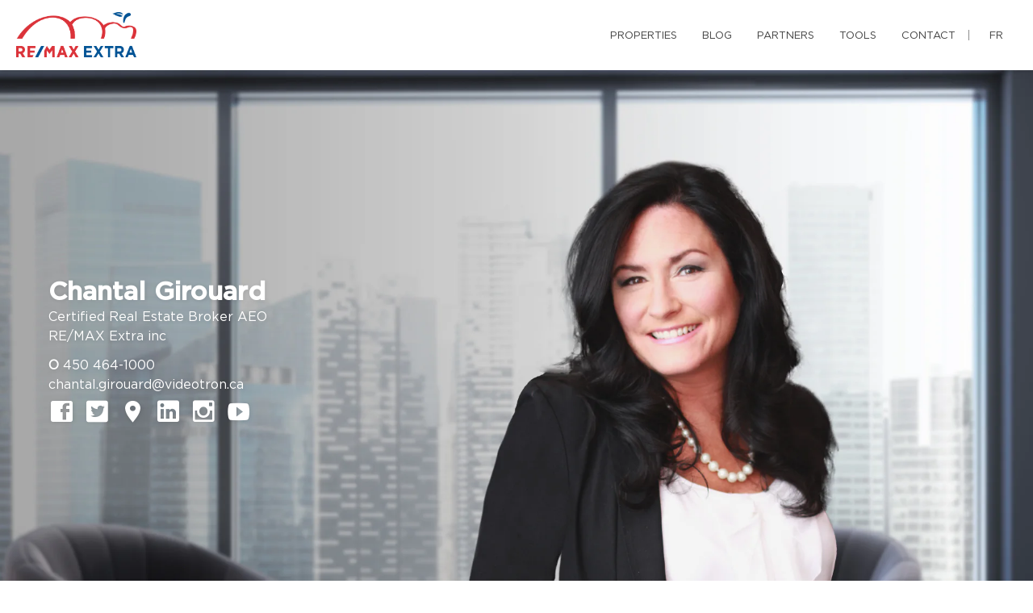

--- FILE ---
content_type: text/html; charset=UTF-8
request_url: https://chantalgirouard.ca/en/
body_size: 25519
content:
<!DOCTYPE html>
<html lang="en" class="wide wow-animation scrollTo">
<head>
    <meta charset="utf-8">

                
    <title>Chantal Girouard, Certified Real Estate Broker AEO - RE/MAX Extra</title>

    <!-- Meta Tag - Format, viewport and compatibility -->
    <meta name="format-detection" content="telephone=no">
    <meta name="viewport" content="width=device-width, height=device-height, initial-scale=1.0, maximum-scale=1.0, user-scalable=0">
    <meta http-equiv="X-UA-Compatible" content="IE=Edge"><script type="text/javascript">(window.NREUM||(NREUM={})).init={ajax:{deny_list:["bam.nr-data.net"]},feature_flags:["soft_nav"]};(window.NREUM||(NREUM={})).loader_config={licenseKey:"b7ba273758",applicationID:"42499945",browserID:"42501012"};;/*! For license information please see nr-loader-rum-1.308.0.min.js.LICENSE.txt */
(()=>{var e,t,r={163:(e,t,r)=>{"use strict";r.d(t,{j:()=>E});var n=r(384),i=r(1741);var a=r(2555);r(860).K7.genericEvents;const s="experimental.resources",o="register",c=e=>{if(!e||"string"!=typeof e)return!1;try{document.createDocumentFragment().querySelector(e)}catch{return!1}return!0};var d=r(2614),u=r(944),l=r(8122);const f="[data-nr-mask]",g=e=>(0,l.a)(e,(()=>{const e={feature_flags:[],experimental:{allow_registered_children:!1,resources:!1},mask_selector:"*",block_selector:"[data-nr-block]",mask_input_options:{color:!1,date:!1,"datetime-local":!1,email:!1,month:!1,number:!1,range:!1,search:!1,tel:!1,text:!1,time:!1,url:!1,week:!1,textarea:!1,select:!1,password:!0}};return{ajax:{deny_list:void 0,block_internal:!0,enabled:!0,autoStart:!0},api:{get allow_registered_children(){return e.feature_flags.includes(o)||e.experimental.allow_registered_children},set allow_registered_children(t){e.experimental.allow_registered_children=t},duplicate_registered_data:!1},browser_consent_mode:{enabled:!1},distributed_tracing:{enabled:void 0,exclude_newrelic_header:void 0,cors_use_newrelic_header:void 0,cors_use_tracecontext_headers:void 0,allowed_origins:void 0},get feature_flags(){return e.feature_flags},set feature_flags(t){e.feature_flags=t},generic_events:{enabled:!0,autoStart:!0},harvest:{interval:30},jserrors:{enabled:!0,autoStart:!0},logging:{enabled:!0,autoStart:!0},metrics:{enabled:!0,autoStart:!0},obfuscate:void 0,page_action:{enabled:!0},page_view_event:{enabled:!0,autoStart:!0},page_view_timing:{enabled:!0,autoStart:!0},performance:{capture_marks:!1,capture_measures:!1,capture_detail:!0,resources:{get enabled(){return e.feature_flags.includes(s)||e.experimental.resources},set enabled(t){e.experimental.resources=t},asset_types:[],first_party_domains:[],ignore_newrelic:!0}},privacy:{cookies_enabled:!0},proxy:{assets:void 0,beacon:void 0},session:{expiresMs:d.wk,inactiveMs:d.BB},session_replay:{autoStart:!0,enabled:!1,preload:!1,sampling_rate:10,error_sampling_rate:100,collect_fonts:!1,inline_images:!1,fix_stylesheets:!0,mask_all_inputs:!0,get mask_text_selector(){return e.mask_selector},set mask_text_selector(t){c(t)?e.mask_selector="".concat(t,",").concat(f):""===t||null===t?e.mask_selector=f:(0,u.R)(5,t)},get block_class(){return"nr-block"},get ignore_class(){return"nr-ignore"},get mask_text_class(){return"nr-mask"},get block_selector(){return e.block_selector},set block_selector(t){c(t)?e.block_selector+=",".concat(t):""!==t&&(0,u.R)(6,t)},get mask_input_options(){return e.mask_input_options},set mask_input_options(t){t&&"object"==typeof t?e.mask_input_options={...t,password:!0}:(0,u.R)(7,t)}},session_trace:{enabled:!0,autoStart:!0},soft_navigations:{enabled:!0,autoStart:!0},spa:{enabled:!0,autoStart:!0},ssl:void 0,user_actions:{enabled:!0,elementAttributes:["id","className","tagName","type"]}}})());var p=r(6154),m=r(9324);let h=0;const v={buildEnv:m.F3,distMethod:m.Xs,version:m.xv,originTime:p.WN},b={consented:!1},y={appMetadata:{},get consented(){return this.session?.state?.consent||b.consented},set consented(e){b.consented=e},customTransaction:void 0,denyList:void 0,disabled:!1,harvester:void 0,isolatedBacklog:!1,isRecording:!1,loaderType:void 0,maxBytes:3e4,obfuscator:void 0,onerror:void 0,ptid:void 0,releaseIds:{},session:void 0,timeKeeper:void 0,registeredEntities:[],jsAttributesMetadata:{bytes:0},get harvestCount(){return++h}},_=e=>{const t=(0,l.a)(e,y),r=Object.keys(v).reduce((e,t)=>(e[t]={value:v[t],writable:!1,configurable:!0,enumerable:!0},e),{});return Object.defineProperties(t,r)};var w=r(5701);const x=e=>{const t=e.startsWith("http");e+="/",r.p=t?e:"https://"+e};var R=r(7836),k=r(3241);const A={accountID:void 0,trustKey:void 0,agentID:void 0,licenseKey:void 0,applicationID:void 0,xpid:void 0},S=e=>(0,l.a)(e,A),T=new Set;function E(e,t={},r,s){let{init:o,info:c,loader_config:d,runtime:u={},exposed:l=!0}=t;if(!c){const e=(0,n.pV)();o=e.init,c=e.info,d=e.loader_config}e.init=g(o||{}),e.loader_config=S(d||{}),c.jsAttributes??={},p.bv&&(c.jsAttributes.isWorker=!0),e.info=(0,a.D)(c);const f=e.init,m=[c.beacon,c.errorBeacon];T.has(e.agentIdentifier)||(f.proxy.assets&&(x(f.proxy.assets),m.push(f.proxy.assets)),f.proxy.beacon&&m.push(f.proxy.beacon),e.beacons=[...m],function(e){const t=(0,n.pV)();Object.getOwnPropertyNames(i.W.prototype).forEach(r=>{const n=i.W.prototype[r];if("function"!=typeof n||"constructor"===n)return;let a=t[r];e[r]&&!1!==e.exposed&&"micro-agent"!==e.runtime?.loaderType&&(t[r]=(...t)=>{const n=e[r](...t);return a?a(...t):n})})}(e),(0,n.US)("activatedFeatures",w.B)),u.denyList=[...f.ajax.deny_list||[],...f.ajax.block_internal?m:[]],u.ptid=e.agentIdentifier,u.loaderType=r,e.runtime=_(u),T.has(e.agentIdentifier)||(e.ee=R.ee.get(e.agentIdentifier),e.exposed=l,(0,k.W)({agentIdentifier:e.agentIdentifier,drained:!!w.B?.[e.agentIdentifier],type:"lifecycle",name:"initialize",feature:void 0,data:e.config})),T.add(e.agentIdentifier)}},384:(e,t,r)=>{"use strict";r.d(t,{NT:()=>s,US:()=>u,Zm:()=>o,bQ:()=>d,dV:()=>c,pV:()=>l});var n=r(6154),i=r(1863),a=r(1910);const s={beacon:"bam.nr-data.net",errorBeacon:"bam.nr-data.net"};function o(){return n.gm.NREUM||(n.gm.NREUM={}),void 0===n.gm.newrelic&&(n.gm.newrelic=n.gm.NREUM),n.gm.NREUM}function c(){let e=o();return e.o||(e.o={ST:n.gm.setTimeout,SI:n.gm.setImmediate||n.gm.setInterval,CT:n.gm.clearTimeout,XHR:n.gm.XMLHttpRequest,REQ:n.gm.Request,EV:n.gm.Event,PR:n.gm.Promise,MO:n.gm.MutationObserver,FETCH:n.gm.fetch,WS:n.gm.WebSocket},(0,a.i)(...Object.values(e.o))),e}function d(e,t){let r=o();r.initializedAgents??={},t.initializedAt={ms:(0,i.t)(),date:new Date},r.initializedAgents[e]=t}function u(e,t){o()[e]=t}function l(){return function(){let e=o();const t=e.info||{};e.info={beacon:s.beacon,errorBeacon:s.errorBeacon,...t}}(),function(){let e=o();const t=e.init||{};e.init={...t}}(),c(),function(){let e=o();const t=e.loader_config||{};e.loader_config={...t}}(),o()}},782:(e,t,r)=>{"use strict";r.d(t,{T:()=>n});const n=r(860).K7.pageViewTiming},860:(e,t,r)=>{"use strict";r.d(t,{$J:()=>u,K7:()=>c,P3:()=>d,XX:()=>i,Yy:()=>o,df:()=>a,qY:()=>n,v4:()=>s});const n="events",i="jserrors",a="browser/blobs",s="rum",o="browser/logs",c={ajax:"ajax",genericEvents:"generic_events",jserrors:i,logging:"logging",metrics:"metrics",pageAction:"page_action",pageViewEvent:"page_view_event",pageViewTiming:"page_view_timing",sessionReplay:"session_replay",sessionTrace:"session_trace",softNav:"soft_navigations",spa:"spa"},d={[c.pageViewEvent]:1,[c.pageViewTiming]:2,[c.metrics]:3,[c.jserrors]:4,[c.spa]:5,[c.ajax]:6,[c.sessionTrace]:7,[c.softNav]:8,[c.sessionReplay]:9,[c.logging]:10,[c.genericEvents]:11},u={[c.pageViewEvent]:s,[c.pageViewTiming]:n,[c.ajax]:n,[c.spa]:n,[c.softNav]:n,[c.metrics]:i,[c.jserrors]:i,[c.sessionTrace]:a,[c.sessionReplay]:a,[c.logging]:o,[c.genericEvents]:"ins"}},944:(e,t,r)=>{"use strict";r.d(t,{R:()=>i});var n=r(3241);function i(e,t){"function"==typeof console.debug&&(console.debug("New Relic Warning: https://github.com/newrelic/newrelic-browser-agent/blob/main/docs/warning-codes.md#".concat(e),t),(0,n.W)({agentIdentifier:null,drained:null,type:"data",name:"warn",feature:"warn",data:{code:e,secondary:t}}))}},1687:(e,t,r)=>{"use strict";r.d(t,{Ak:()=>d,Ze:()=>f,x3:()=>u});var n=r(3241),i=r(7836),a=r(3606),s=r(860),o=r(2646);const c={};function d(e,t){const r={staged:!1,priority:s.P3[t]||0};l(e),c[e].get(t)||c[e].set(t,r)}function u(e,t){e&&c[e]&&(c[e].get(t)&&c[e].delete(t),p(e,t,!1),c[e].size&&g(e))}function l(e){if(!e)throw new Error("agentIdentifier required");c[e]||(c[e]=new Map)}function f(e="",t="feature",r=!1){if(l(e),!e||!c[e].get(t)||r)return p(e,t);c[e].get(t).staged=!0,g(e)}function g(e){const t=Array.from(c[e]);t.every(([e,t])=>t.staged)&&(t.sort((e,t)=>e[1].priority-t[1].priority),t.forEach(([t])=>{c[e].delete(t),p(e,t)}))}function p(e,t,r=!0){const s=e?i.ee.get(e):i.ee,c=a.i.handlers;if(!s.aborted&&s.backlog&&c){if((0,n.W)({agentIdentifier:e,type:"lifecycle",name:"drain",feature:t}),r){const e=s.backlog[t],r=c[t];if(r){for(let t=0;e&&t<e.length;++t)m(e[t],r);Object.entries(r).forEach(([e,t])=>{Object.values(t||{}).forEach(t=>{t[0]?.on&&t[0]?.context()instanceof o.y&&t[0].on(e,t[1])})})}}s.isolatedBacklog||delete c[t],s.backlog[t]=null,s.emit("drain-"+t,[])}}function m(e,t){var r=e[1];Object.values(t[r]||{}).forEach(t=>{var r=e[0];if(t[0]===r){var n=t[1],i=e[3],a=e[2];n.apply(i,a)}})}},1738:(e,t,r)=>{"use strict";r.d(t,{U:()=>g,Y:()=>f});var n=r(3241),i=r(9908),a=r(1863),s=r(944),o=r(5701),c=r(3969),d=r(8362),u=r(860),l=r(4261);function f(e,t,r,a){const f=a||r;!f||f[e]&&f[e]!==d.d.prototype[e]||(f[e]=function(){(0,i.p)(c.xV,["API/"+e+"/called"],void 0,u.K7.metrics,r.ee),(0,n.W)({agentIdentifier:r.agentIdentifier,drained:!!o.B?.[r.agentIdentifier],type:"data",name:"api",feature:l.Pl+e,data:{}});try{return t.apply(this,arguments)}catch(e){(0,s.R)(23,e)}})}function g(e,t,r,n,s){const o=e.info;null===r?delete o.jsAttributes[t]:o.jsAttributes[t]=r,(s||null===r)&&(0,i.p)(l.Pl+n,[(0,a.t)(),t,r],void 0,"session",e.ee)}},1741:(e,t,r)=>{"use strict";r.d(t,{W:()=>a});var n=r(944),i=r(4261);class a{#e(e,...t){if(this[e]!==a.prototype[e])return this[e](...t);(0,n.R)(35,e)}addPageAction(e,t){return this.#e(i.hG,e,t)}register(e){return this.#e(i.eY,e)}recordCustomEvent(e,t){return this.#e(i.fF,e,t)}setPageViewName(e,t){return this.#e(i.Fw,e,t)}setCustomAttribute(e,t,r){return this.#e(i.cD,e,t,r)}noticeError(e,t){return this.#e(i.o5,e,t)}setUserId(e,t=!1){return this.#e(i.Dl,e,t)}setApplicationVersion(e){return this.#e(i.nb,e)}setErrorHandler(e){return this.#e(i.bt,e)}addRelease(e,t){return this.#e(i.k6,e,t)}log(e,t){return this.#e(i.$9,e,t)}start(){return this.#e(i.d3)}finished(e){return this.#e(i.BL,e)}recordReplay(){return this.#e(i.CH)}pauseReplay(){return this.#e(i.Tb)}addToTrace(e){return this.#e(i.U2,e)}setCurrentRouteName(e){return this.#e(i.PA,e)}interaction(e){return this.#e(i.dT,e)}wrapLogger(e,t,r){return this.#e(i.Wb,e,t,r)}measure(e,t){return this.#e(i.V1,e,t)}consent(e){return this.#e(i.Pv,e)}}},1863:(e,t,r)=>{"use strict";function n(){return Math.floor(performance.now())}r.d(t,{t:()=>n})},1910:(e,t,r)=>{"use strict";r.d(t,{i:()=>a});var n=r(944);const i=new Map;function a(...e){return e.every(e=>{if(i.has(e))return i.get(e);const t="function"==typeof e?e.toString():"",r=t.includes("[native code]"),a=t.includes("nrWrapper");return r||a||(0,n.R)(64,e?.name||t),i.set(e,r),r})}},2555:(e,t,r)=>{"use strict";r.d(t,{D:()=>o,f:()=>s});var n=r(384),i=r(8122);const a={beacon:n.NT.beacon,errorBeacon:n.NT.errorBeacon,licenseKey:void 0,applicationID:void 0,sa:void 0,queueTime:void 0,applicationTime:void 0,ttGuid:void 0,user:void 0,account:void 0,product:void 0,extra:void 0,jsAttributes:{},userAttributes:void 0,atts:void 0,transactionName:void 0,tNamePlain:void 0};function s(e){try{return!!e.licenseKey&&!!e.errorBeacon&&!!e.applicationID}catch(e){return!1}}const o=e=>(0,i.a)(e,a)},2614:(e,t,r)=>{"use strict";r.d(t,{BB:()=>s,H3:()=>n,g:()=>d,iL:()=>c,tS:()=>o,uh:()=>i,wk:()=>a});const n="NRBA",i="SESSION",a=144e5,s=18e5,o={STARTED:"session-started",PAUSE:"session-pause",RESET:"session-reset",RESUME:"session-resume",UPDATE:"session-update"},c={SAME_TAB:"same-tab",CROSS_TAB:"cross-tab"},d={OFF:0,FULL:1,ERROR:2}},2646:(e,t,r)=>{"use strict";r.d(t,{y:()=>n});class n{constructor(e){this.contextId=e}}},2843:(e,t,r)=>{"use strict";r.d(t,{G:()=>a,u:()=>i});var n=r(3878);function i(e,t=!1,r,i){(0,n.DD)("visibilitychange",function(){if(t)return void("hidden"===document.visibilityState&&e());e(document.visibilityState)},r,i)}function a(e,t,r){(0,n.sp)("pagehide",e,t,r)}},3241:(e,t,r)=>{"use strict";r.d(t,{W:()=>a});var n=r(6154);const i="newrelic";function a(e={}){try{n.gm.dispatchEvent(new CustomEvent(i,{detail:e}))}catch(e){}}},3606:(e,t,r)=>{"use strict";r.d(t,{i:()=>a});var n=r(9908);a.on=s;var i=a.handlers={};function a(e,t,r,a){s(a||n.d,i,e,t,r)}function s(e,t,r,i,a){a||(a="feature"),e||(e=n.d);var s=t[a]=t[a]||{};(s[r]=s[r]||[]).push([e,i])}},3878:(e,t,r)=>{"use strict";function n(e,t){return{capture:e,passive:!1,signal:t}}function i(e,t,r=!1,i){window.addEventListener(e,t,n(r,i))}function a(e,t,r=!1,i){document.addEventListener(e,t,n(r,i))}r.d(t,{DD:()=>a,jT:()=>n,sp:()=>i})},3969:(e,t,r)=>{"use strict";r.d(t,{TZ:()=>n,XG:()=>o,rs:()=>i,xV:()=>s,z_:()=>a});const n=r(860).K7.metrics,i="sm",a="cm",s="storeSupportabilityMetrics",o="storeEventMetrics"},4234:(e,t,r)=>{"use strict";r.d(t,{W:()=>a});var n=r(7836),i=r(1687);class a{constructor(e,t){this.agentIdentifier=e,this.ee=n.ee.get(e),this.featureName=t,this.blocked=!1}deregisterDrain(){(0,i.x3)(this.agentIdentifier,this.featureName)}}},4261:(e,t,r)=>{"use strict";r.d(t,{$9:()=>d,BL:()=>o,CH:()=>g,Dl:()=>_,Fw:()=>y,PA:()=>h,Pl:()=>n,Pv:()=>k,Tb:()=>l,U2:()=>a,V1:()=>R,Wb:()=>x,bt:()=>b,cD:()=>v,d3:()=>w,dT:()=>c,eY:()=>p,fF:()=>f,hG:()=>i,k6:()=>s,nb:()=>m,o5:()=>u});const n="api-",i="addPageAction",a="addToTrace",s="addRelease",o="finished",c="interaction",d="log",u="noticeError",l="pauseReplay",f="recordCustomEvent",g="recordReplay",p="register",m="setApplicationVersion",h="setCurrentRouteName",v="setCustomAttribute",b="setErrorHandler",y="setPageViewName",_="setUserId",w="start",x="wrapLogger",R="measure",k="consent"},5289:(e,t,r)=>{"use strict";r.d(t,{GG:()=>s,Qr:()=>c,sB:()=>o});var n=r(3878),i=r(6389);function a(){return"undefined"==typeof document||"complete"===document.readyState}function s(e,t){if(a())return e();const r=(0,i.J)(e),s=setInterval(()=>{a()&&(clearInterval(s),r())},500);(0,n.sp)("load",r,t)}function o(e){if(a())return e();(0,n.DD)("DOMContentLoaded",e)}function c(e){if(a())return e();(0,n.sp)("popstate",e)}},5607:(e,t,r)=>{"use strict";r.d(t,{W:()=>n});const n=(0,r(9566).bz)()},5701:(e,t,r)=>{"use strict";r.d(t,{B:()=>a,t:()=>s});var n=r(3241);const i=new Set,a={};function s(e,t){const r=t.agentIdentifier;a[r]??={},e&&"object"==typeof e&&(i.has(r)||(t.ee.emit("rumresp",[e]),a[r]=e,i.add(r),(0,n.W)({agentIdentifier:r,loaded:!0,drained:!0,type:"lifecycle",name:"load",feature:void 0,data:e})))}},6154:(e,t,r)=>{"use strict";r.d(t,{OF:()=>c,RI:()=>i,WN:()=>u,bv:()=>a,eN:()=>l,gm:()=>s,mw:()=>o,sb:()=>d});var n=r(1863);const i="undefined"!=typeof window&&!!window.document,a="undefined"!=typeof WorkerGlobalScope&&("undefined"!=typeof self&&self instanceof WorkerGlobalScope&&self.navigator instanceof WorkerNavigator||"undefined"!=typeof globalThis&&globalThis instanceof WorkerGlobalScope&&globalThis.navigator instanceof WorkerNavigator),s=i?window:"undefined"!=typeof WorkerGlobalScope&&("undefined"!=typeof self&&self instanceof WorkerGlobalScope&&self||"undefined"!=typeof globalThis&&globalThis instanceof WorkerGlobalScope&&globalThis),o=Boolean("hidden"===s?.document?.visibilityState),c=/iPad|iPhone|iPod/.test(s.navigator?.userAgent),d=c&&"undefined"==typeof SharedWorker,u=((()=>{const e=s.navigator?.userAgent?.match(/Firefox[/\s](\d+\.\d+)/);Array.isArray(e)&&e.length>=2&&e[1]})(),Date.now()-(0,n.t)()),l=()=>"undefined"!=typeof PerformanceNavigationTiming&&s?.performance?.getEntriesByType("navigation")?.[0]?.responseStart},6389:(e,t,r)=>{"use strict";function n(e,t=500,r={}){const n=r?.leading||!1;let i;return(...r)=>{n&&void 0===i&&(e.apply(this,r),i=setTimeout(()=>{i=clearTimeout(i)},t)),n||(clearTimeout(i),i=setTimeout(()=>{e.apply(this,r)},t))}}function i(e){let t=!1;return(...r)=>{t||(t=!0,e.apply(this,r))}}r.d(t,{J:()=>i,s:()=>n})},6630:(e,t,r)=>{"use strict";r.d(t,{T:()=>n});const n=r(860).K7.pageViewEvent},7699:(e,t,r)=>{"use strict";r.d(t,{It:()=>a,KC:()=>o,No:()=>i,qh:()=>s});var n=r(860);const i=16e3,a=1e6,s="SESSION_ERROR",o={[n.K7.logging]:!0,[n.K7.genericEvents]:!1,[n.K7.jserrors]:!1,[n.K7.ajax]:!1}},7836:(e,t,r)=>{"use strict";r.d(t,{P:()=>o,ee:()=>c});var n=r(384),i=r(8990),a=r(2646),s=r(5607);const o="nr@context:".concat(s.W),c=function e(t,r){var n={},s={},u={},l=!1;try{l=16===r.length&&d.initializedAgents?.[r]?.runtime.isolatedBacklog}catch(e){}var f={on:p,addEventListener:p,removeEventListener:function(e,t){var r=n[e];if(!r)return;for(var i=0;i<r.length;i++)r[i]===t&&r.splice(i,1)},emit:function(e,r,n,i,a){!1!==a&&(a=!0);if(c.aborted&&!i)return;t&&a&&t.emit(e,r,n);var o=g(n);m(e).forEach(e=>{e.apply(o,r)});var d=v()[s[e]];d&&d.push([f,e,r,o]);return o},get:h,listeners:m,context:g,buffer:function(e,t){const r=v();if(t=t||"feature",f.aborted)return;Object.entries(e||{}).forEach(([e,n])=>{s[n]=t,t in r||(r[t]=[])})},abort:function(){f._aborted=!0,Object.keys(f.backlog).forEach(e=>{delete f.backlog[e]})},isBuffering:function(e){return!!v()[s[e]]},debugId:r,backlog:l?{}:t&&"object"==typeof t.backlog?t.backlog:{},isolatedBacklog:l};return Object.defineProperty(f,"aborted",{get:()=>{let e=f._aborted||!1;return e||(t&&(e=t.aborted),e)}}),f;function g(e){return e&&e instanceof a.y?e:e?(0,i.I)(e,o,()=>new a.y(o)):new a.y(o)}function p(e,t){n[e]=m(e).concat(t)}function m(e){return n[e]||[]}function h(t){return u[t]=u[t]||e(f,t)}function v(){return f.backlog}}(void 0,"globalEE"),d=(0,n.Zm)();d.ee||(d.ee=c)},8122:(e,t,r)=>{"use strict";r.d(t,{a:()=>i});var n=r(944);function i(e,t){try{if(!e||"object"!=typeof e)return(0,n.R)(3);if(!t||"object"!=typeof t)return(0,n.R)(4);const r=Object.create(Object.getPrototypeOf(t),Object.getOwnPropertyDescriptors(t)),a=0===Object.keys(r).length?e:r;for(let s in a)if(void 0!==e[s])try{if(null===e[s]){r[s]=null;continue}Array.isArray(e[s])&&Array.isArray(t[s])?r[s]=Array.from(new Set([...e[s],...t[s]])):"object"==typeof e[s]&&"object"==typeof t[s]?r[s]=i(e[s],t[s]):r[s]=e[s]}catch(e){r[s]||(0,n.R)(1,e)}return r}catch(e){(0,n.R)(2,e)}}},8362:(e,t,r)=>{"use strict";r.d(t,{d:()=>a});var n=r(9566),i=r(1741);class a extends i.W{agentIdentifier=(0,n.LA)(16)}},8374:(e,t,r)=>{r.nc=(()=>{try{return document?.currentScript?.nonce}catch(e){}return""})()},8990:(e,t,r)=>{"use strict";r.d(t,{I:()=>i});var n=Object.prototype.hasOwnProperty;function i(e,t,r){if(n.call(e,t))return e[t];var i=r();if(Object.defineProperty&&Object.keys)try{return Object.defineProperty(e,t,{value:i,writable:!0,enumerable:!1}),i}catch(e){}return e[t]=i,i}},9324:(e,t,r)=>{"use strict";r.d(t,{F3:()=>i,Xs:()=>a,xv:()=>n});const n="1.308.0",i="PROD",a="CDN"},9566:(e,t,r)=>{"use strict";r.d(t,{LA:()=>o,bz:()=>s});var n=r(6154);const i="xxxxxxxx-xxxx-4xxx-yxxx-xxxxxxxxxxxx";function a(e,t){return e?15&e[t]:16*Math.random()|0}function s(){const e=n.gm?.crypto||n.gm?.msCrypto;let t,r=0;return e&&e.getRandomValues&&(t=e.getRandomValues(new Uint8Array(30))),i.split("").map(e=>"x"===e?a(t,r++).toString(16):"y"===e?(3&a()|8).toString(16):e).join("")}function o(e){const t=n.gm?.crypto||n.gm?.msCrypto;let r,i=0;t&&t.getRandomValues&&(r=t.getRandomValues(new Uint8Array(e)));const s=[];for(var o=0;o<e;o++)s.push(a(r,i++).toString(16));return s.join("")}},9908:(e,t,r)=>{"use strict";r.d(t,{d:()=>n,p:()=>i});var n=r(7836).ee.get("handle");function i(e,t,r,i,a){a?(a.buffer([e],i),a.emit(e,t,r)):(n.buffer([e],i),n.emit(e,t,r))}}},n={};function i(e){var t=n[e];if(void 0!==t)return t.exports;var a=n[e]={exports:{}};return r[e](a,a.exports,i),a.exports}i.m=r,i.d=(e,t)=>{for(var r in t)i.o(t,r)&&!i.o(e,r)&&Object.defineProperty(e,r,{enumerable:!0,get:t[r]})},i.f={},i.e=e=>Promise.all(Object.keys(i.f).reduce((t,r)=>(i.f[r](e,t),t),[])),i.u=e=>"nr-rum-1.308.0.min.js",i.o=(e,t)=>Object.prototype.hasOwnProperty.call(e,t),e={},t="NRBA-1.308.0.PROD:",i.l=(r,n,a,s)=>{if(e[r])e[r].push(n);else{var o,c;if(void 0!==a)for(var d=document.getElementsByTagName("script"),u=0;u<d.length;u++){var l=d[u];if(l.getAttribute("src")==r||l.getAttribute("data-webpack")==t+a){o=l;break}}if(!o){c=!0;var f={296:"sha512-+MIMDsOcckGXa1EdWHqFNv7P+JUkd5kQwCBr3KE6uCvnsBNUrdSt4a/3/L4j4TxtnaMNjHpza2/erNQbpacJQA=="};(o=document.createElement("script")).charset="utf-8",i.nc&&o.setAttribute("nonce",i.nc),o.setAttribute("data-webpack",t+a),o.src=r,0!==o.src.indexOf(window.location.origin+"/")&&(o.crossOrigin="anonymous"),f[s]&&(o.integrity=f[s])}e[r]=[n];var g=(t,n)=>{o.onerror=o.onload=null,clearTimeout(p);var i=e[r];if(delete e[r],o.parentNode&&o.parentNode.removeChild(o),i&&i.forEach(e=>e(n)),t)return t(n)},p=setTimeout(g.bind(null,void 0,{type:"timeout",target:o}),12e4);o.onerror=g.bind(null,o.onerror),o.onload=g.bind(null,o.onload),c&&document.head.appendChild(o)}},i.r=e=>{"undefined"!=typeof Symbol&&Symbol.toStringTag&&Object.defineProperty(e,Symbol.toStringTag,{value:"Module"}),Object.defineProperty(e,"__esModule",{value:!0})},i.p="https://js-agent.newrelic.com/",(()=>{var e={374:0,840:0};i.f.j=(t,r)=>{var n=i.o(e,t)?e[t]:void 0;if(0!==n)if(n)r.push(n[2]);else{var a=new Promise((r,i)=>n=e[t]=[r,i]);r.push(n[2]=a);var s=i.p+i.u(t),o=new Error;i.l(s,r=>{if(i.o(e,t)&&(0!==(n=e[t])&&(e[t]=void 0),n)){var a=r&&("load"===r.type?"missing":r.type),s=r&&r.target&&r.target.src;o.message="Loading chunk "+t+" failed: ("+a+": "+s+")",o.name="ChunkLoadError",o.type=a,o.request=s,n[1](o)}},"chunk-"+t,t)}};var t=(t,r)=>{var n,a,[s,o,c]=r,d=0;if(s.some(t=>0!==e[t])){for(n in o)i.o(o,n)&&(i.m[n]=o[n]);if(c)c(i)}for(t&&t(r);d<s.length;d++)a=s[d],i.o(e,a)&&e[a]&&e[a][0](),e[a]=0},r=self["webpackChunk:NRBA-1.308.0.PROD"]=self["webpackChunk:NRBA-1.308.0.PROD"]||[];r.forEach(t.bind(null,0)),r.push=t.bind(null,r.push.bind(r))})(),(()=>{"use strict";i(8374);var e=i(8362),t=i(860);const r=Object.values(t.K7);var n=i(163);var a=i(9908),s=i(1863),o=i(4261),c=i(1738);var d=i(1687),u=i(4234),l=i(5289),f=i(6154),g=i(944),p=i(384);const m=e=>f.RI&&!0===e?.privacy.cookies_enabled;function h(e){return!!(0,p.dV)().o.MO&&m(e)&&!0===e?.session_trace.enabled}var v=i(6389),b=i(7699);class y extends u.W{constructor(e,t){super(e.agentIdentifier,t),this.agentRef=e,this.abortHandler=void 0,this.featAggregate=void 0,this.loadedSuccessfully=void 0,this.onAggregateImported=new Promise(e=>{this.loadedSuccessfully=e}),this.deferred=Promise.resolve(),!1===e.init[this.featureName].autoStart?this.deferred=new Promise((t,r)=>{this.ee.on("manual-start-all",(0,v.J)(()=>{(0,d.Ak)(e.agentIdentifier,this.featureName),t()}))}):(0,d.Ak)(e.agentIdentifier,t)}importAggregator(e,t,r={}){if(this.featAggregate)return;const n=async()=>{let n;await this.deferred;try{if(m(e.init)){const{setupAgentSession:t}=await i.e(296).then(i.bind(i,3305));n=t(e)}}catch(e){(0,g.R)(20,e),this.ee.emit("internal-error",[e]),(0,a.p)(b.qh,[e],void 0,this.featureName,this.ee)}try{if(!this.#t(this.featureName,n,e.init))return(0,d.Ze)(this.agentIdentifier,this.featureName),void this.loadedSuccessfully(!1);const{Aggregate:i}=await t();this.featAggregate=new i(e,r),e.runtime.harvester.initializedAggregates.push(this.featAggregate),this.loadedSuccessfully(!0)}catch(e){(0,g.R)(34,e),this.abortHandler?.(),(0,d.Ze)(this.agentIdentifier,this.featureName,!0),this.loadedSuccessfully(!1),this.ee&&this.ee.abort()}};f.RI?(0,l.GG)(()=>n(),!0):n()}#t(e,r,n){if(this.blocked)return!1;switch(e){case t.K7.sessionReplay:return h(n)&&!!r;case t.K7.sessionTrace:return!!r;default:return!0}}}var _=i(6630),w=i(2614),x=i(3241);class R extends y{static featureName=_.T;constructor(e){var t;super(e,_.T),this.setupInspectionEvents(e.agentIdentifier),t=e,(0,c.Y)(o.Fw,function(e,r){"string"==typeof e&&("/"!==e.charAt(0)&&(e="/"+e),t.runtime.customTransaction=(r||"http://custom.transaction")+e,(0,a.p)(o.Pl+o.Fw,[(0,s.t)()],void 0,void 0,t.ee))},t),this.importAggregator(e,()=>i.e(296).then(i.bind(i,3943)))}setupInspectionEvents(e){const t=(t,r)=>{t&&(0,x.W)({agentIdentifier:e,timeStamp:t.timeStamp,loaded:"complete"===t.target.readyState,type:"window",name:r,data:t.target.location+""})};(0,l.sB)(e=>{t(e,"DOMContentLoaded")}),(0,l.GG)(e=>{t(e,"load")}),(0,l.Qr)(e=>{t(e,"navigate")}),this.ee.on(w.tS.UPDATE,(t,r)=>{(0,x.W)({agentIdentifier:e,type:"lifecycle",name:"session",data:r})})}}class k extends e.d{constructor(e){var t;(super(),f.gm)?(this.features={},(0,p.bQ)(this.agentIdentifier,this),this.desiredFeatures=new Set(e.features||[]),this.desiredFeatures.add(R),(0,n.j)(this,e,e.loaderType||"agent"),t=this,(0,c.Y)(o.cD,function(e,r,n=!1){if("string"==typeof e){if(["string","number","boolean"].includes(typeof r)||null===r)return(0,c.U)(t,e,r,o.cD,n);(0,g.R)(40,typeof r)}else(0,g.R)(39,typeof e)},t),function(e){(0,c.Y)(o.Dl,function(t,r=!1){if("string"!=typeof t&&null!==t)return void(0,g.R)(41,typeof t);const n=e.info.jsAttributes["enduser.id"];r&&null!=n&&n!==t?(0,a.p)(o.Pl+"setUserIdAndResetSession",[t],void 0,"session",e.ee):(0,c.U)(e,"enduser.id",t,o.Dl,!0)},e)}(this),function(e){(0,c.Y)(o.nb,function(t){if("string"==typeof t||null===t)return(0,c.U)(e,"application.version",t,o.nb,!1);(0,g.R)(42,typeof t)},e)}(this),function(e){(0,c.Y)(o.d3,function(){e.ee.emit("manual-start-all")},e)}(this),function(e){(0,c.Y)(o.Pv,function(t=!0){if("boolean"==typeof t){if((0,a.p)(o.Pl+o.Pv,[t],void 0,"session",e.ee),e.runtime.consented=t,t){const t=e.features.page_view_event;t.onAggregateImported.then(e=>{const r=t.featAggregate;e&&!r.sentRum&&r.sendRum()})}}else(0,g.R)(65,typeof t)},e)}(this),this.run()):(0,g.R)(21)}get config(){return{info:this.info,init:this.init,loader_config:this.loader_config,runtime:this.runtime}}get api(){return this}run(){try{const e=function(e){const t={};return r.forEach(r=>{t[r]=!!e[r]?.enabled}),t}(this.init),n=[...this.desiredFeatures];n.sort((e,r)=>t.P3[e.featureName]-t.P3[r.featureName]),n.forEach(r=>{if(!e[r.featureName]&&r.featureName!==t.K7.pageViewEvent)return;if(r.featureName===t.K7.spa)return void(0,g.R)(67);const n=function(e){switch(e){case t.K7.ajax:return[t.K7.jserrors];case t.K7.sessionTrace:return[t.K7.ajax,t.K7.pageViewEvent];case t.K7.sessionReplay:return[t.K7.sessionTrace];case t.K7.pageViewTiming:return[t.K7.pageViewEvent];default:return[]}}(r.featureName).filter(e=>!(e in this.features));n.length>0&&(0,g.R)(36,{targetFeature:r.featureName,missingDependencies:n}),this.features[r.featureName]=new r(this)})}catch(e){(0,g.R)(22,e);for(const e in this.features)this.features[e].abortHandler?.();const t=(0,p.Zm)();delete t.initializedAgents[this.agentIdentifier]?.features,delete this.sharedAggregator;return t.ee.get(this.agentIdentifier).abort(),!1}}}var A=i(2843),S=i(782);class T extends y{static featureName=S.T;constructor(e){super(e,S.T),f.RI&&((0,A.u)(()=>(0,a.p)("docHidden",[(0,s.t)()],void 0,S.T,this.ee),!0),(0,A.G)(()=>(0,a.p)("winPagehide",[(0,s.t)()],void 0,S.T,this.ee)),this.importAggregator(e,()=>i.e(296).then(i.bind(i,2117))))}}var E=i(3969);class I extends y{static featureName=E.TZ;constructor(e){super(e,E.TZ),f.RI&&document.addEventListener("securitypolicyviolation",e=>{(0,a.p)(E.xV,["Generic/CSPViolation/Detected"],void 0,this.featureName,this.ee)}),this.importAggregator(e,()=>i.e(296).then(i.bind(i,9623)))}}new k({features:[R,T,I],loaderType:"lite"})})()})();</script>

    <!-- Meta Tags -->
                        <meta name="description" content=""/>
            
    
    
    <!-- Favicon -->
                    <link rel="icon" href="https://d1c1nnmg2cxgwe.cloudfront.net/agences/remax-extra/images/favicon.ico" type="image/x-icon">

    <!-- Montserrat Google Font -->
    <link rel="stylesheet" type="text/css" href="//fonts.googleapis.com/css?family=Montserrat:400,700%7CLato:400,700'">
    <!-- CSS Original Theme -->
    <link rel="stylesheet" href="https://d1c1nnmg2cxgwe.cloudfront.net/agences/remax-extra/css/style.min.css?v=1769635262">
    <!-- CSS Custom Remax Agence -->
    <link rel="stylesheet" href="https://d1c1nnmg2cxgwe.cloudfront.net/agences/remax-extra/build/css/styles.min.css?v=1769635262" />

    <!-- CSS Styles dedicated to microsites -->
    <link href="/css/remax-extra/microsite_main.css?v=1769635262" rel="stylesheet" type="text/css" media="all"/>

            <link href="https://d1c1nnmg2cxgwe.cloudfront.net/css/microsite/courtier.css?v=1769635262" rel="stylesheet" type="text/css" media="all"/>
    
    <link href="https://d1c1nnmg2cxgwe.cloudfront.net/css/microsite/fixes.css?v=1769635262" rel="stylesheet" type="text/css" media="all"/>

    <link rel="stylesheet" href="https://d1c1nnmg2cxgwe.cloudfront.net/agences/remax-extra/build/css/footer_microsite.min.css?v=1769635262" />

    <link href="https://d1c1nnmg2cxgwe.cloudfront.net/css/libs/lightbox.min.css?v=1769635262" rel="stylesheet" type="text/css" media="all" />


    <!--[if lt IE 10]>
    <div style="background: #212121; padding: 10px 0; box-shadow: 3px 3px 5px 0 rgba(0,0,0,.3); clear: both; text-align:center; position: relative; z-index:1;">
        <a href="http://windows.microsoft.com/en-US/internet-explorer/">
            <img src="https://d1c1nnmg2cxgwe.cloudfront.net/agences/remax-extra/images/ie8-panel/warning_bar_0000_us.jpg" border="0" height="42" width="820" alt="You are using an outdated browser. For a faster, safer browsing experience, upgrade for free today.">
        </a>
    </div>

    <script src="https://d1c1nnmg2cxgwe.cloudfront.net/agences/remax-extra/js/html5shiv.min.js"></script>
    <![endif]-->

    <!-- OG Tags -->
    <!-- og meta tags -->
    <!-- OG TAGS -->
            <meta property="og:site_name" content="Chantal Girouard, Certified Real Estate Broker AEO - RE/MAX Extra" />
                <meta property="og:url" content="https://chantalgirouard.ca/en/" />
                <meta property="og:type" content="website" />
                <meta property="og:image" content="https://ucarecdn.com/b75af138-0fa4-4164-85f1-f868c32002e8/-/crop/2000x999/0,0/-/preview/" />
                    <meta property="og:image:width" content="2000" />
            <meta property="og:image:height" content="999" />
                        <meta property="og:title" content="Chantal Girouard, Certified Real Estate Broker AEO - RE/MAX Extra" />
        
<meta property="fb:app_id" content="782970891843608" />
<!-- /og meta tags -->
    <!-- Google Analytics Global -->
    
	<!-- Google Tag Manager : remax-agences.com -->
	<!-- Also uses Google Analytics consent as this GTM only loads GA -->
	<script type="didomi/javascript" data-vendor="c:googleana-4TXnJigR">(function(w,d,s,l,i){w[l]=w[l]||[];w[l].push({'gtm.start':
	new Date().getTime(),event:'gtm.js'});var f=d.getElementsByTagName(s)[0],
	j=d.createElement(s),dl=l!='dataLayer'?'&l='+l:'';j.async=true;j.src=
	'https://www.googletagmanager.com/gtm.js?id='+i+dl;f.parentNode.insertBefore(j,f);
	})(window,document,'script','dataLayer','GTM-KZ3P45R');</script>
	<!-- End Google Tag Manager -->

	
								
					<!-- Global site tag (gtag.js) - Google Analytics -->
			<script type="didomi/javascript" data-vendor="c:googleana-4TXnJigR" async src="https://www.googletagmanager.com/gtag/js?id=UA-140649022-42"></script>
			<script type="didomi/javascript" data-vendor="c:googleana-4TXnJigR" >
				window.dataLayer = window.dataLayer || [];
				function gtag(){dataLayer.push(arguments);}
				gtag('js', new Date());

				gtag('config', 'UA-140649022-42');
			</script>
		

                            
                    <!-- Global site tag (gtag.js) - Google Analytics -->
            <script type="didomi/javascript" data-vendor="c:googleana-4TXnJigR" async src="https://www.googletagmanager.com/gtag/js?id=G-43BMZDL1H1"></script>
            <script type="didomi/javascript" data-vendor="c:googleana-4TXnJigR" >

            window.dataLayer = window.dataLayer || [];
            function gtag(){dataLayer.push(arguments);}
            gtag('js', new Date());

            gtag('config', 'G-43BMZDL1H1');
            </script>
        	
    <!-- Re-Captcha -->
    <script src='https://www.google.com/recaptcha/api.js?onload=onloadRecaptchaCallback&render=explicit&hl=en'></script>

    <link rel="stylesheet" href="https://d1c1nnmg2cxgwe.cloudfront.net/build/css/maps.min.css?v=1769635262" />

            <!-- Microsite custom HEAD content -->
        <!-- Facebook Pixel Code -->
<script>
  !function(f,b,e,v,n,t,s)
  {if(f.fbq)return;n=f.fbq=function(){n.callMethod?
  n.callMethod.apply(n,arguments):n.queue.push(arguments)};
  if(!f._fbq)f._fbq=n;n.push=n;n.loaded=!0;n.version='2.0';
  n.queue=[];t=b.createElement(e);t.async=!0;
  t.src=v;s=b.getElementsByTagName(e)[0];
  s.parentNode.insertBefore(t,s)}(window, document,'script',
  'https://connect.facebook.net/en_US/fbevents.js');
  fbq('init', '438890103614776');
  fbq('track', 'PageView');
</script>
<noscript><img height="1" width="1" style="display:none"
  src="https://www.facebook.com/tr?id=438890103614776&ev=PageView&noscript=1"
/></noscript>
<!-- End Facebook Pixel Code -->    
    <script src="https://d1c1nnmg2cxgwe.cloudfront.net/js/libs/jquery.min.js"></script>

    <!-- Facebook Pixel -->
    
    <!-- Vidéo header styles -->
    
    <!-- Custom Imports -->
    <link rel="stylesheet" type="text/css" href="/build/css/microsite.css?v=1769635262" />
        <!-- End Custom Imports -->

    <link href="https://d1c1nnmg2cxgwe.cloudfront.net/fonts/fontawesome-pro-5.3.1-web/css/all.css" rel="stylesheet" type="text/css">

    </head>

<body class="microsite  " data-lang="en">

			<!-- Google Tag Manager (noscript) -->
		<script type="didomi/html" data-vendor="c:googleana-4TXnJigR">
			<noscript><iframe src="https://www.googletagmanager.com/ns.html?id=GTM-KZ3P45R" height="0" width="0" style="display:none;visibility:hidden"></iframe></noscript>
		</script>
		<!-- End Google Tag Manager (noscript) -->
	
<div id="overlay"></div>

<!-- Load Facebook SDK for JavaScript -->
<div id="fb-root"></div>
<script>
  window.fbAsyncInit = function() {
    FB.init({
      xfbml            : true,
      version          : 'v3.3'
    });
  };

  (function(d, s, id) {
  var js, fjs = d.getElementsByTagName(s)[0];
  if (d.getElementById(id)) return;
  js = d.createElement(s); js.id = id;
  js.src = 'https://connect.facebook.net/fr_FR/sdk/xfbml.customerchat.js';
  fjs.parentNode.insertBefore(js, fjs);
}(document, 'script', 'facebook-jssdk'));</script>

<!-- Your customer chat code -->
<div class="fb-customerchat"
  attribution=setup_tool
  page_id="216831351723875"
  theme_color="#0084ff"
  logged_in_greeting="Bonjour! Comment puis-je vous aider?"
  logged_out_greeting="Bonjour! Comment puis-je vous aider?">
</div>
<!-- Facebook SDK -->
<div id="fb-root"></div>
<script type="didomi/javascript" data-vendor="didomi:facebook">
    (function(d, s, id) {
        var js, fjs = d.getElementsByTagName(s)[0];
        if (d.getElementById(id)) return;
        js = d.createElement(s); js.id = id;
        js.src = "//connect.facebook.net/fr_CA/sdk.js#xfbml=1&version=v2.8&appId=200614020419294";
        fjs.parentNode.insertBefore(js, fjs);
    }(document, 'script', 'facebook-jssdk'));</script>

<!-- Page -->
<div class="page">

<!-- Navigation -->
<!-- Page Head-->

<header class="new-theme white-style">
            <a href="/en/" class="logo logo-dark"><img src="https://ucarecdn.com/4cfa1815-aa02-40c1-b0f7-561f9ea131c9/" alt="RE/MAX Extra"/></a>
        <a href="/en/" class="logo logo-light"><img src="https://ucarecdn.com/26f7ed02-32f9-4f18-80ce-b97ca7a55367/" alt="RE/MAX Extra"/></a>
        <nav class="mobile-nav">
        <div id="mobile_menu_nav">
                        <div id="hamburger">
                <span></span>
                <span></span>
                <span></span>
                <span></span>
            </div>
        </div>
    </nav>
    <nav class="main-nav">
        <ul>
                            <li>
                    <a href="/en/my-properties.html">Properties</a>
                </li>
            
                            <li ><a
                            href="/en/articles">Blog</a>
                </li>
                                                    <li>
                    <a href="/en/partners.html">Partners</a>
                </li>
                        <li>
                <a href="/en/tools/mortgage-payment.html">Tools</a>
            </li>
            <li><a href="/en/#contact">Contact</a></li>
            <li class="lang"><a href="/">fr</a></li>
        </ul>
    </nav>
</header>
<nav id="mobile-menu">
    <ul>
        <li><a href="/en/"> Home </a></li>
                    <li>
                <a href="/en/my-properties.html">Properties</a>
            </li>
        
                    <li ><a
                        href="/en/articles">Blog</a>
            </li>
        
                            <li>
                <a href="/en/partners.html">Partners</a>
            </li>
                <li>
            <a href="/en/tools/mortgage-payment.html">Tools</a>
        </li>
        <li><a href="/en/#contact">Contact</a></li>
        <li><a href="/">fr</a></li>

    </ul>

    <ul class="social-nav">
                    <li class="googlemybusiness">
                <a target="_blank" href="https://goo.gl/maps/xb1m81h8DZBw2oSb9"><span class="fas fa-map-marker-alt"></span></a>
            </li>
                            <li class="facebook">
                <a target="_blank" href="https://www.facebook.com/profile.php?id=100063812792437"><span class="fab fa-facebook-f"></span></a>
            </li>
                            <li class="twitter">
                <a target="_blank" href="https://twitter.com/Girouard99Remax"><span class="fab fa-twitter"></span></a>
            </li>
                            <li class="instagram">
                <a target="_blank" href="http://chantal_girouard_remax_extra"><span class="fab fa-instagram"></span></a>
            </li>
                            <li>
                <a target="_blank" href="https://www.linkedin.com/in/chantal-girouard-36073144/"><span class="fab fa-linkedin-in"></span></a>
            </li>
                            <li>
                <a target="_blank" href="https://www.youtube.com/watch?v=V2vVMLFi6To"><span class="fab fa-youtube"></span></a>
            </li>
            </ul>
</nav>

<script type="text/javascript">
    $(function () {
        function getMobileOperatingSystem() {
            var userAgent = navigator.userAgent || navigator.vendor || window.opera;

                // Windows Phone must come first because its UA also contains "Android"
            if (/windows phone/i.test(userAgent)) {
                return "Windows Phone";
            }

            if (/android/i.test(userAgent)) {
                return "Android";
            }

            // iOS detection from: http://stackoverflow.com/a/9039885/177710
            if (/iPad|iPhone|iPod/.test(userAgent) && !window.MSStream) {
                return "iOS";
            }

            return "unknown";
        }

        var ua = getMobileOperatingSystem();
        if(ua !== "unknown"){
            // we need inline block display, otherwise it is messing up the navbar
            $("#send_sms_from_microsite").css("display", "inline-block");

            // https://stackoverflow.com/questions/6480462/how-to-pre-populate-the-sms-body-text-via-an-html-link
            var sep = "?";
            if(ua == "iOS") {
                sep = "&";
            }
            $("#send_sms_from_microsite>a").attr("href", "sms:"+sep+"body="+encodeURI("Text from your website:\n"));
        }
    });
</script>

<script>

    // Hide header on scroll down
    var didScroll;
    var lastScrollTop = 0;
    var delta = 5;
    var navbarHeight = $('header').outerHeight();

    $(window).scroll(function(event) {
        didScroll = true;
    });

    setInterval(function() {
        if (didScroll) {
            hasScrolled();
            didScroll = false;
        }
    }, 250);

    function hasScrolled() {
        var st = $(this).scrollTop();

        if(st == 0) {
            $('.page').css('margin-top', '0');
            $('header').removeClass('sticky nav-up');
        }

        // Make scroll more than delta
        if(Math.abs(lastScrollTop - st) <= delta) {
            return;
        }

        // If scrolled down and past the navbar, add class .nav-up.
        if (st > lastScrollTop) {

            if(st > navbarHeight) {
                $('.page').css('margin-top', navbarHeight + 'px');
                $('header').removeClass('nav-down').addClass('nav-up sticky');
            }

        } else {

            if(st <= navbarHeight) {
                $('.page').css('margin-top', '0');
                $('header').removeClass('sticky nav-up');
            } else {
                $('header').removeClass('nav-up').addClass('nav-down');
            }

        }

        lastScrollTop = st;
    }
</script>
<main class="page-content page-microsite">
            <section class="context-dark backstretch" data-background="https://ucarecdn.com/b75af138-0fa4-4164-85f1-f868c32002e8/-/crop/2000x999/0,0/-/preview/">
            <div class="shell courtier-header text-left" >

                <div class="word-break">
                    <h1 style="margin-bottom:0px!important" class="text-bold">Chantal Girouard</h1>
                    <ul class="list-unstyled">
                        <li class="reveal-block courtier-titre">Certified Real Estate Broker AEO</li>
                        <li class="reveal-block courtier-name">RE/MAX Extra inc</li>
                    </ul>

                    <address class="contact-info">
                        <ul class="list-unstyled p" style="margin-top: 9px;">
                            <li class="reveal-block offset-top-30">
                                                            </li>

                            
                                                            <li class="reveal-block">
                                    <strong>O</strong>&nbsp;<a href="tel:450-464-1000" class="reveal-inline-block">450 464-1000</a>
                                </li>
                                                        <li class="reveal-block email-break">
                                <a target="_blank" href="mailto:chantal.girouard@videotron.ca" class="reveal-inline-block">chantal.girouard@videotron.ca</a>
                            </li>
                        </ul>
                    </address>

                    <address class="contact-info contact-info-social text-sm-left text-md-left">
                                                    <a href="https://www.facebook.com/profile.php?id=100063812792437" target="_blank"><span class="icon icon-xs mdi mdi-facebook-box text-left"></span></a>
                                                                            <a href="https://twitter.com/Girouard99Remax" target="_blank"><span class="icon icon-xs mdi mdi-twitter-box text-left"></span></a>
                        
                                                    <a href="https://goo.gl/maps/xb1m81h8DZBw2oSb9" target="_blank"><span class="icon icon-xs mdi mdi-map-marker text-left"></span></a>
                        
                                                    <a href="https://www.linkedin.com/in/chantal-girouard-36073144/" target="_blank"><span class="icon icon-xs mdi mdi-linkedin-box text-left"></span></a>
                        
                                                    <a href="http://chantal_girouard_remax_extra" target="_blank"><span class="icon icon-xs mdi mdi-instagram text-left"></span></a>
                                                                            <a href="https://www.youtube.com/watch?v=V2vVMLFi6To" target="_blank"><span class="icon icon-xs mdi mdi-youtube-play text-left"></span></a>
                                            </address>

                </div>
            </div>
        </section>
            
    
    <!-- extra members -->
    
    <!-- HTML custom -->
    
    <!-- Call to action -->
            <section id="call-to-actions" class="section-xs-34 section-sm-50 section-md-66 section-lg-85">
    <div class="shell">
                    <h3 class="text-center">
                                    LET&#39;S GO FURTHER!                            </h3>
            <hr class="divider bg-saffron">
        
        <ul class="call_to_action">
        
                            <li class="cell-xs-12
                                    cell-sm-4 cell-md-4
                                ">
                    <a target="_blank"
                                            href="https://chantalgirouard.ca/en/tools/property-assessment.html"
                                        >
                        <div class="box">
                            <h4 class="cta_title
                                                            light_mode
                                                        ">
                                                            </h4>
                            <img class="cta_img"
                                                            src="https://ucarecdn.com/584a00ea-8cdd-4cd2-8b76-3afd9e91bc26//"
                             alt="" class="background">
                        </div>
                    </a>
                </li>
                            <li class="cell-xs-12
                                    cell-sm-4 cell-md-4
                                ">
                    <a target="_blank"
                                            href="https://chantalgirouard.ca/en/my-properties.html"
                                        >
                        <div class="box">
                            <h4 class="cta_title
                                                            light_mode
                                                        ">
                                                            </h4>
                            <img class="cta_img"
                                                            src="https://ucarecdn.com/ea51392a-d05c-4e60-838e-a55543d46896//"
                             alt="" class="background">
                        </div>
                    </a>
                </li>
                            <li class="cell-xs-12
                                    cell-sm-4 cell-md-4
                                ">
                    <a target="_blank"
                                            href="https://chantalgirouard.ca/en/tools/real-estate-alert.html"
                                        >
                        <div class="box">
                            <h4 class="cta_title
                                                            light_mode
                                                        ">
                                                            </h4>
                            <img class="cta_img"
                                                            src="https://ucarecdn.com/b1b5c3c9-cd2c-46f9-a98a-d1abb78ba1e6//"
                             alt="" class="background">
                        </div>
                    </a>
                </li>
            

        </ul>
    </div>
</section>

    
    <!-- Section Presentation Video -->
    
    
        <!-- Section Featured Property -->
        
        <!-- Section Properties -->
        <a id="my-properties" class="sticky-anchor"></a>

        <section class="section-xs-34 section-sm-50 section-md-66 section-lg-85">
            <div class="shell">
                                    <h3 class="text-center">Latest Properties</h3>
                                <hr class="divider bg-saffron">

                
                                    
                    <div class="properties range">

    
    
            <div class="div-link single-property cell-xs-12 cell-sm-6 cell-md-4 offset-sm-top-0">
        <div class="image-container">
            <a href="//chantalgirouard.ca/en/our-properties/beloeil/405-rue-marie-pose/17696373">
                <div class="photo visible">
                                            <img alt="MLS: 17696373" src="//mediaserver.centris.ca/media.ashx?id=ADD2FC3DE790665D1D5DA0ED12&t=pi&f=I">
                                    </div>
                                            </a>
        </div>
        <div class="property">
            <h4>Bungalow</h4>
            <div class="details">
                <p class="location" title="Beloeil">Beloeil</p>
                <p class="address">405&nbsp;Rue Marie-Posé</p>

                                            <div class="price-container">
    
    
            <p class="price  ">$825,000<span class="units"></span> <span class="taxes"></span></p>

    
    </div>                    
                    <div class="icons">
                        <p><img src="https://d1c1nnmg2cxgwe.cloudfront.net/img/icons/bed.svg">4</p>                        <p><img src="https://d1c1nnmg2cxgwe.cloudfront.net/img/icons/bath.svg">2</p>                    </div>
                </div>
            </div>
        </div>

            <div class="div-link single-property cell-xs-12 cell-sm-6 cell-md-4 offset-sm-top-0">
        <div class="image-container">
            <a href="//chantalgirouard.ca/en/our-properties/longueuil-saint-hubert/3545-mtee-st-hubert/14562562">
                <div class="photo visible">
                                            <img alt="MLS: 14562562" src="//mediaserver.centris.ca/media.ashx?id=ADD2FC3DE7F3A43DD352ED4D11&t=pi&f=I">
                                    </div>
                                            </a>
        </div>
        <div class="property">
            <h4>Business sale</h4>
            <div class="details">
                <p class="location" title="Longueuil (Saint-Hubert)">Longueuil (Saint-Hubert)</p>
                <p class="address">3545&nbsp;Mtée St-Hubert</p>

                                            <div class="price-container">
    
    
            <p class="price  hasTax">$249,900<span class="units"></span> <span class="taxes">+GST/QST</span></p>

    
    </div>                    
                    <div class="icons">
                                                                    </div>
                </div>
            </div>
        </div>

            <div class="div-link single-property cell-xs-12 cell-sm-6 cell-md-4 offset-sm-top-0">
        <div class="image-container">
            <a href="//chantalgirouard.ca/en/our-properties/sainte-julie/1505-ch-du-fer-a-cheval/18582458">
                <div class="photo visible">
                                            <img alt="MLS: 18582458" src="//mediaserver.centris.ca/media.ashx?id=ADD2FC3DE7F32A1D119B998D12&t=pi&f=I">
                                    </div>
                                            </a>
        </div>
        <div class="property">
            <h4>Business sale</h4>
            <div class="details">
                <p class="location" title="Sainte-Julie">Sainte-Julie</p>
                <p class="address">1505&nbsp;Ch. du Fer-à-Cheval</p>

                                            <div class="price-container">
    
    
            <p class="price  hasTax">$199,900<span class="units"></span> <span class="taxes">+GST/QST</span></p>

    
    </div>                    
                    <div class="icons">
                                                                    </div>
                </div>
            </div>
        </div>

            <div class="div-link single-property cell-xs-12 cell-sm-6 cell-md-4 offset-sm-top-0">
        <div class="image-container">
            <a href="//chantalgirouard.ca/en/our-properties/longueuil-le-vieux-longueuil/32-rue-st-charles-o/26694540">
                <div class="photo visible">
                                            <img alt="MLS: 26694540" src="//mediaserver.centris.ca/media.ashx?id=ADD2FC3DE7FBF38D1F0E2B7D1B&t=pi&f=I">
                                    </div>
                                    <p class="tag louer">For Rent</p>
                                            </a>
        </div>
        <div class="property">
            <h4>Commercial rental space/Office</h4>
            <div class="details">
                <p class="location" title="Longueuil (Le Vieux-Longueuil)">Longueuil (Le Vieux-Longueuil)</p>
                <p class="address">390-32&nbsp;Rue St-Charles O.</p>

                                            <div class="price-container">
    
    
        <p class="price isRent isMonthly hasTax">$1,021<span class="units">/month</span> <span class="taxes">+GST/QST</span></span></p>

        
    </div>                    
                    <div class="icons">
                                                                    </div>
                </div>
            </div>
        </div>

            <div class="div-link single-property cell-xs-12 cell-sm-6 cell-md-4 offset-sm-top-0">
        <div class="image-container">
            <a href="//chantalgirouard.ca/en/our-properties/longueuil-le-vieux-longueuil/173-rue-st-charles-o/18469535">
                <div class="photo visible">
                                            <img alt="MLS: 18469535" src="//mediaserver.centris.ca/media.ashx?id=ADD2FC3DE7FEB0BD11F34F6D1C&t=pi&f=I">
                                    </div>
                                    <p class="tag louer">For Rent</p>
                                            </a>
        </div>
        <div class="property">
            <h4>Commercial rental space/Office</h4>
            <div class="details">
                <p class="location" title="Longueuil (Le Vieux-Longueuil)">Longueuil (Le Vieux-Longueuil)</p>
                <p class="address">173&nbsp;Rue St-Charles O.</p>

                                            <div class="price-container">
    
    
        <p class="price isRent isMonthly hasTax">$4,032<span class="units">/month</span> <span class="taxes">+GST/QST</span></span></p>

        
    </div>                    
                    <div class="icons">
                                                                    </div>
                </div>
            </div>
        </div>

            <div class="div-link single-property cell-xs-12 cell-sm-6 cell-md-4 offset-sm-top-0">
        <div class="image-container">
            <a href="//chantalgirouard.ca/en/our-properties/brossard/7200-boul-du-quartier/20659150">
                <div class="photo visible">
                                            <img alt="MLS: 20659150" src="//mediaserver.centris.ca/media.ashx?id=ADD2FC3DE7FBAF5D1292975D1F&t=pi&f=I">
                                    </div>
                                    <p class="tag louer">For Rent</p>
                                            </a>
        </div>
        <div class="property">
            <h4>Commercial rental space/Office</h4>
            <div class="details">
                <p class="location" title="Brossard">Brossard</p>
                <p class="address">10-7200&nbsp;Boul. du Quartier</p>

                                            <div class="price-container">
    
    
        <p class="price isRent isMonthly hasTax">$8,806<span class="units">/month</span> <span class="taxes">+GST/QST</span></span></p>

        
    </div>                    
                    <div class="icons">
                                                                    </div>
                </div>
            </div>
        </div>

            <div class="div-link single-property cell-xs-12 cell-sm-6 cell-md-4 offset-sm-top-0">
        <div class="image-container">
            <a href="//chantalgirouard.ca/en/our-properties/longueuil-saint-hubert/5428-boul-cousineau/16386279">
                <div class="photo visible">
                                            <img alt="MLS: 16386279" src="//mediaserver.centris.ca/media.ashx?id=ADD2FC3DE7B0DEADD68DB50D1C&t=pi&f=I">
                                    </div>
                                            </a>
        </div>
        <div class="property">
            <h4>Business sale</h4>
            <div class="details">
                <p class="location" title="Longueuil (Saint-Hubert)">Longueuil (Saint-Hubert)</p>
                <p class="address">5428&nbsp;Boul. Cousineau</p>

                                            <div class="price-container">
    
    
            <p class="price  hasTax">$99,900<span class="units"></span> <span class="taxes">+GST/QST</span></p>

    
    </div>                    
                    <div class="icons">
                                                                    </div>
                </div>
            </div>
        </div>

            <div class="div-link single-property cell-xs-12 cell-sm-6 cell-md-4 offset-sm-top-0">
        <div class="image-container">
            <a href="//chantalgirouard.ca/en/our-properties/saint-basile-le-grand/295-rue-principale/20690589">
                <div class="photo visible">
                                            <img alt="MLS: 20690589" src="//mediaserver.centris.ca/media.ashx?id=ADD2FC3DE70493ED1299AF3D1D&t=pi&f=I">
                                    </div>
                                            </a>
        </div>
        <div class="property">
            <h4>One-and-a-half-storey house</h4>
            <div class="details">
                <p class="location" title="Saint-Basile-le-Grand">Saint-Basile-le-Grand</p>
                <p class="address">295&nbsp;Rue Principale</p>

                                            <div class="price-container">
    
    
            <p class="price  ">$1,499,900<span class="units"></span> <span class="taxes"></span></p>

    
    </div>                    
                    <div class="icons">
                        <p><img src="https://d1c1nnmg2cxgwe.cloudfront.net/img/icons/bed.svg">3</p>                        <p><img src="https://d1c1nnmg2cxgwe.cloudfront.net/img/icons/bath.svg">2</p>                    </div>
                </div>
            </div>
        </div>

            <div class="div-link single-property cell-xs-12 cell-sm-6 cell-md-4 offset-sm-top-0">
        <div class="image-container">
            <a href="//chantalgirouard.ca/en/our-properties/saint-amable/501-rue-principale/11505697">
                <div class="photo visible">
                                            <img alt="MLS: 11505697" src="//mediaserver.centris.ca/media.ashx?id=ADD2FC3DE7C4A3DDD86FD41D1A&t=pi&f=I">
                                    </div>
                                    <p class="tag louer">For Rent</p>
                                            </a>
        </div>
        <div class="property">
            <h4>Apartment</h4>
            <div class="details">
                <p class="location" title="Saint-Amable">Saint-Amable</p>
                <p class="address">313-501&nbsp;Rue Principale</p>

                                            <div class="price-container">
    
    
        <p class="price isRent isMonthly ">$1,900<span class="units">/month</span> <span class="taxes"></span></span></p>

        
    </div>                    
                    <div class="icons">
                        <p><img src="https://d1c1nnmg2cxgwe.cloudfront.net/img/icons/bed.svg">2</p>                        <p><img src="https://d1c1nnmg2cxgwe.cloudfront.net/img/icons/bath.svg">1</p>                    </div>
                </div>
            </div>
        </div>

    
</div>


                                            <div class="text-center mt-32">
                            <a href="/en/my-properties.html" style="margin-top:20px;" class="btn btn-primary btn-red">View All My Listings (27)</a>
                        </div>
                    
                            </div>
        </section>

    
    <section class="context-dark backstretch tools text-center" data-background="https://d1c1nnmg2cxgwe.cloudfront.net/agences/remax-extra/images/tools.png">
    <div class="shell section-110 section-sm-110">
        <h2>Useful Resources</h2>
        <div class="range range-xs-center offset-top-66">
            <div class="div-link cell-md-4 cell-sm-12">
                <div class="box">
                    <a href="/en/buying.html">
                        <span class="fal fa-file-signature fa-3x"></span>
                    </a>
                    <h5 class="text-uppercase">Buyer's guide</h5>
                    <p>This guide will take you through all the steps of buying a property with confidence with the help of a real estate broker.</p>
                </div>
            </div>
            <div class="div-link cell-md-4 cell-sm-12">
                <div class="box">
                    <a href="/en/selling.html">
                        <span class="fal fa-sign fa-3x"></span>
                    </a>
                    <h5 class="text-uppercase">Seller's guide</h5>
                    <p>This guide will take you through all the steps of selling a property with confidence with the help of a real estate broker.</p>
                </div>
            </div>
            <div class="div-link cell-md-4 cell-sm-12">
                <div class="box">
                    <a href="/en/tools/mortgage-payment.html">
                        <span class="fal fa-toolbox fa-3x"></span>
                    </a>
                    <h5 class="text-uppercase">Toolbox</h5>
                    <p>Useful tools to help you make the right decisions for your buying and selling property process.</p>
                </div>
            </div>
        </div>
    </div>
</section>
    <div id="testimonials" class="sticky_anchor"></div>

    <!--Section Testimonials-->
    
       		<section class="mapSoldContainer">
    <div id="map-sold-title" class="mapSoldTitle">
        <h3 class="text-center mapSoldTitleText">
            Properties recently sold        </h3>
    </div>
    <div id="map-sold-canvas" class="mapSoldSection"></div>
    <div class="map-loader"><img src="/img/mapmarker.png" alt="Loading"/><span>Loading<span></div>
</section>
<script>
$( document ).ready(function() {
    // If map container exists
    if ($('#map-sold-canvas').length) {
        var map = L.map('map-sold-canvas', {
            maxZoom: 14,
            scrollWheelZoom: false,
            dragging: !L.Browser.mobile
        });
    }

                       loadMapVendues([["45.52284403","-73.28169495"],["45.51478200","-73.44689000"],["45.51565594","-73.29279568"],["45.58877200","-73.20048100"],["45.96146000","-74.41359500"],["45.77996400","-73.40892700"],["45.51459900","-73.12128200"],["45.65896202","-73.56211412"],["45.57514205","-73.20481765"],["45.48531600","-73.42507000"],["45.43955568","-73.44051690"],["45.51447563","-73.44714791"],["45.56775027","-73.19021759"],["45.54941376","-73.44305875"],["45.58206748","-73.20424687"],["45.91170100","-72.33153600"],["45.52705431","-73.30521781"],["45.56725797","-73.20334454"],["45.57246363","-73.18015298"],["45.57608470","-73.21156496"],["45.49385500","-73.40904300"],["45.55379200","-73.19571800"],["45.52710300","-73.28811800"],["45.57589100","-73.20717200"],["45.45337300","-73.42869700"],["45.58278000","-73.39910500"],["45.58632149","-73.17719470"],["45.78074425","-73.41267163"]], function(){
                    $('.map-loader').hide();
                });
            
    // Initialize map
    function loadMapVendues(soldProperties, callback){

        var lang = 'en';

        /* Add tile layer from Maptiler based on mapboxGL
        * https://cloud.maptiler.com/maps/
        */
        L.mapboxGL({
            accessToken: 'null',
            attribution: '<a href="https://www.maptiler.com/copyright/" target="_blank">© MapTiler</a> <a href="https://www.openstreetmap.org/copyright" target="_blank">© OpenStreetMap contributors</a>',
            style: 'https://api.maptiler.com/maps/4f9b704e-d54c-4050-939a-19e3f4280c54/style.json?key=ahrAb6vloHrb6d2tpvHH'
        }).addTo(map);

        // Properties data sent from Controller
        var soldProperties = soldProperties;

        // Map bounds and markers Arrays
        var bounds = [];
        var markers = [];

        // Create map marker cluster group
        var markers_cluster = L.markerClusterGroup({
            showCoverageOnHover: false,
            iconCreateFunction: function(cluster) {
                return L.divIcon({ html: '<div class="cluster-group">' + cluster.getChildCount() + '</div>' });
            }
        });

        // Create popup content for each property and add marker
        for (var i = 0; i < soldProperties.length; i++) {

            // Icon (visite libre or normal)
            var icon = L.icon({
                iconUrl: '/img/markers/Pin-group.png',
                iconSize:     [39, 52],
                iconAnchor:   [19.5, 52],
                // popupAnchor:  [1, -69]
            });
            // Set latlong
            var lat_long = [soldProperties[i][0], soldProperties[i][1]];

            // Add marker to markers array
            markers[i] = L.marker(lat_long, {icon: icon});

            bounds.push(markers[i].getLatLng());

            // Add marker to cluster group
            markers_cluster.addLayer(markers[i]);
        }
        // Fit bounds
        map.fitBounds(bounds, {
            padding: [85, 85]
        });

        // Add cluster group to map
        map.addLayer(markers_cluster);

        setTimeout(callback(), 2);
    }

});

</script>
    
       		<style>
	.programmicrosite img {
		max-width: 350px;
    }


    @media (max-width: 991px) {
        .hide-mobile {
            display: none;
        }
    }
</style>

	<section style="padding: 80px 0 50px 0;">
		<div class="shell">
			<h2 class="text-center">Discover the RE/MAX programs</h2>

			<ul class="programs" style="justify-content: center;">
                
                                    <li style="max-width: 356px;">
                        <a href="https://www.remax-quebec.com/en/commercial" target="_blank">
                            <div class="box">
                                <img src="/img/commercial/logo-commercial_en.png" alt="" class="logo"/>
                                <img src="/img/commercial/commercial.jpg" alt="" class="background"/>
                            </div>
                            <h4>GO BUSINESS CLASS WITH OUR RE/MAX COMMERCIAL PROGRAM</h4>
                        </a>
                    </li>
                				</li>
			</ul>
		</div>
    </section>

    <section class="single-program text-left" style="padding: 80px 0 50px 0;">
        <div class="shell">
            <div class="range">
                <div class="cell-sm-12 cell-md-7 cell-lg-6 hide-mobile text-center">
                    <img src="/img/programs/copropriet-photo.jpg" border="0" style="max-width: 600px; width:100%;">
                </div>
                <div class="cell-sm-12 cell-md-5 cell-lg-6">
                    <div class="single-program-content">
                        <img src="https://d1c1nnmg2cxgwe.cloudfront.net/img/programs/logo_copropriet.png" border="0" width="150" style="margin-bottom: 20px">
                        <h2>Co-ownership professionals</h2>
                        <p>This program offers our co-ownership professionals workshops, video capsules and podcasts as well as fact sheets and other practical tools to allow them to continually update their knowledge.</p>
                        <a target="_blank" href="https://www.remax-quebec.com/en/coproprie-t" style="margin-top:20px;" data-lead-type="broker" class="btn btn-primary btn-red">Learn more                        </a>
                    </div>
                </div>
            </div>
        </div>
    </section>
    
    <!--Section Facebook-->
                
<section class="facebook_section">
    <img class="background" src="/public/img/logo_fb_bg.svg" />

    <div class="shell">
        <div class="range">
            <div class="cell-sm-6">
                <h4>
                                            Follow me on Facebook                                    </h4>

                <p>Like our page and be the first to be informed about our latest news and exclusivities.</p>
            </div>
            <div class="cell-sm-6">
                <a class="button" href="https://www.facebook.com/profile.php?id=100063812792437" target="_blank">
                    <img src="/public/img/logo_facebook_icon.svg" alt="Facebook Logo" />
                    <span>
                                                    Visit my Facebook page                                            </span>
                </a>
            </div>
        </div>
    </div>
</section>
    
    <div id="contact" class="sticky-anchor"></div>

    <section class="section-xs-34 section-sm-34 section-md-34 section-lg-66 padding-bottom-150">

    <div class="shell">
        <div class="inner range range-xs-center offset-top-66 contact-form-red">
            <div class="cell-sm-10">
                <!-- RD Mailform-->
                <form id="remax-contact-form-red" data-form-type="contact" method="post" action="/contact/submit/" class="g-recaptcha-form text-left">
                    <div class="range">
                                                    <div class="cell-lg-3 cell-md-3 cell-sm-12 offset-top-30">
                                <div class="form-group">
                                                                            <img src="https://ucarecdn.com/99cb2022-42d8-435e-873e-8c0598c00595/-/crop/2530x2529/121,91/-/resize/400x400/" alt="Chantal Girouard" class="profile-img">
                                                                    </div>
                            </div>
                            <div class="cell-lg-9 cell-md-9 cell-sm-12 offset-top-30 text to-hide">
                                <div class="form-group">
                                    <h2>Contact me to sell or buy a property</h2>
                                </div>
                            </div>
                                                <div class="cell-lg-4 offset-top-24 to-hide">
                            <div class="form-group">
                                <label for="real-estate-first-name">First Name *</label>
                                <input id="real-estate-first-name" type="text" name="name" data-constraints='@Required (message="This field is required.")' class="form-control">
                            </div>
                        </div>
                        <div class="cell-lg-4 offset-top-24 to-hide">
                            <div class="form-group">
                                <label for="real-estate-last-name">Last Name *</label>
                                <input id="real-estate-last-name" type="text" name="last_name" data-constraints='@Required (message="This field is required.")' class="form-control">
                            </div>
                        </div>
                        <div class="cell-lg-4 offset-top-24 to-hide">
                            <div class="form-group">
                                <label for="real-estate-mail">Email *</label>
                                <input id="real-estate-mail" type="email" name="email" data-constraints='@Required @Email (message="The email is required and must be valid.")' class="form-control">
                            </div>
                        </div>
                        <div class="cell-lg-12 offset-top-24 to-hide">
                            <div class="form-group">
                                <label for="real-estate-phone">Telephone</label>
                                <input id="real-estate-phone" type="tel" name="phone" class="form-control">
                            </div>
                        </div>
                        <div class="cell-lg-12 offset-top-24 to-hide">
                            <div class="form-group">
                                <label for="contact-me-message">Message *</label>
                                <textarea id="contact-me-message" name="message" data-constraints='@Required (message="This field is required.")' class="form-control"></textarea>
                            </div>
                        </div>
                    </div>


                    <div class="cell-lg-12 offset-top-24 to-hide">
                            <div class="form-group">
                             
                                                                                                                                                                                                                                            <label><input type="checkbox"  name="consent-transaction" value="1"> I agree to receive appointment confirmation and reminder text messages and emails from Chantal Girouard (frequency varies). Message rates may apply.</label>
                                <label><input type="checkbox"  name="consent-marketing" value="1"> I agree to receive promotional text messages and emails from Chantal Girouard (frequency varies). Message rates may apply. Reply HELP for assistance, STOP to unsubscribe.</label>
                                <p class="consent-links"><a href="/en/privacy-policy.html" target="_blank">Privacy Policy</a> | <a href="/en/terms-of-use.html" target="_blank">Terms of use</a></p>
                            </div>
                    </div>

                    <div class="offset-top-24 text-center to-hide">

                        <img width="40" height="40" class="form_loading" src="/img/tail-spin.svg" alt="Chargement / Loading"/>

                        <button id="contact_form_recaptcha" data-sitekey="6Lf2T04UAAAAABFKs8icGCw1KRrg6cvxrR-ABja_" data-callback="contactFormRedCallbackSubmit" type="submit" class="g-recaptcha g-invisible-recaptcha contact_form_submit">Contact ME <i class="far fa-envelope"></i></button>
                    </div>

                    <input type="hidden" name="form_type" value="broker">

                                            <input type="hidden" name="form_slug" value="chantal-girouard">
                                        <div class="success cell-md-12 text-center">
                        <p>Your message has been sent successfully! Thank you.</p>
                    </div>
                </form>
            </div>
        </div>
    </div>
</section>

<style>
    .contact-me-consent-transaction, .contact-me-consent-marketing {
        cursor: pointer!important;
    }
    .consent-links {
        color: white;
    }
    .consent-links a {
        color: white!important;
    }
</style>

</main>
<!-- Set courtier for succursale-->
    
    <footer class="microsite_footer with-1-succursales">
    <div class="wrapper">

        <div class="succursales">
                            <address>
            <h4><span class="fas fa-map-marker-alt" aria-hidden="true"></span> RE/MAX Extra</h4>
                            170 Serge-Pepin<br>
                            Beloeil, Québec, J3G 0K1<br>
            
            Off.: <a href="tel:450-464-1000">450 464-1000</a><br>
    
            Cell.: <a href="tel:"></a><br>
    
            Email: <a href="mailto:chantal.girouard@videotron.ca">chantal.girouard@videotron.ca</a>
    </address>
                        <div class="social">
            <h4>
            <span class="fas fa-thumbs-up" aria-hidden="true"></span> Let's keep in touch        </h4>
                    <a target="_blank" href="https://www.facebook.com/profile.php?id=100063812792437"><span class="fab fa-facebook fa-lg"></span></a>
                            <a target="_blank" href="https://twitter.com/Girouard99Remax"><span class="fab fa-twitter fa-lg"></span></a>
                            <a target="_blank" href="http://chantal_girouard_remax_extra"><span class="fab fa-instagram fa-lg"></span></a>
                            <a target="_blank" href="https://www.linkedin.com/in/chantal-girouard-36073144/"><span class="fab fa-linkedin-in fa-lg"></span></a>
                            <a target="_blank" href="https://www.youtube.com/watch?v=V2vVMLFi6To"><span class="fab fa-youtube fa-lg"></span></a>
                            <a target="_blank" href="https://goo.gl/maps/xb1m81h8DZBw2oSb9"><span class="fas fa-map-marker-alt fa-lg"></span></a>
            </div>
            <div class="ieclearfix"></div>
        </div>

    </div>
    <div class="bottom">
    <p class="copyright">
        &copy; 2026 RE/MAX Extra –
        Independently owned and operated franchise of RE/MAX Québec –
        All rights reserved -
        <a href="/en/privacy-policy.html">Privacy Policy</a> -
        <a href="/en/terms-of-use.html">Terms of use</a> -
        <a href="javascript:Didomi.preferences.show()">Consent management</a>
    </p>
    <p class="poweredby">
        Website by <a href="https://centiva.io/fr/site-web-et-outils-marketing-pour-courtier-immobilier" alt="Centiva broker website" class="minilogo">Centiva</a>
    </p>
</div>
</footer>

</div> <!-- END <div class="page"> header.volt  -->


<div class="modal fade" id="contact-modal" tabindex="-1" role="dialog" aria-labelledby="contact-modal">
    <div class="modal-dialog" role="document">
        <button type="button" class="close" data-dismiss="modal" aria-label="Close"><span aria-hidden="true">&times;</span></button>
        <div id="contact-modal-section">

            <h3>Contact us</h3>

            <img alt="separator" class="separator" src="https://d1c1nnmg2cxgwe.cloudfront.net/agences/remax-extra/images/divider_white.png">

            <div class="row">
                                    <div class="col-md-6">
                        <div class="succursale">RE/MAX Extra</div>

                                                    <div class="telephone"><a class="piedpage" href="tel:450464-1000">450 464-1000</a></div>
                                            </div>
                            </div>
        </div>
    </div>
</div>
<script src="https://d1c1nnmg2cxgwe.cloudfront.net/js/libs/lightbox.min.js?v=1769635262"></script>
<script src="https://d1c1nnmg2cxgwe.cloudfront.net/agences/remax-extra/build/js/scripts.min.js?v=1769635262"></script>

<script src="https://d1c1nnmg2cxgwe.cloudfront.net/build/js/maps.min.js?v=1769635262"></script>

<!-- Consent Management -->
<script type="text/javascript">window.didomiConfig={user:{bots:{consentRequired: false,types:['crawlers', 'performance']}}};window.gdprAppliesGlobally=false;(function(){(function(e,r){var t=document.createElement("link");t.rel="preconnect";t.as="script";var n=document.createElement("link");n.rel="dns-prefetch";n.as="script";var i=document.createElement("link");i.rel="preload";i.as="script";var o=document.createElement("script");o.id="spcloader";o.type="text/javascript";o["async"]=true;o.charset="utf-8";var a="https://sdk.privacy-center.org/"+e+"/loader.js?target_type=notice&target="+r;if(window.didomiConfig&&window.didomiConfig.user){var c=window.didomiConfig.user;var s=c.country;var d=c.region;if(s){a=a+"&country="+s;if(d){a=a+"&region="+d}}}t.href="https://sdk.privacy-center.org/";n.href="https://sdk.privacy-center.org/";i.href=a;o.src=a;var p=document.getElementsByTagName("script")[0];p.parentNode.insertBefore(t,p);p.parentNode.insertBefore(n,p);p.parentNode.insertBefore(i,p);p.parentNode.insertBefore(o,p)})("ca68b1fd-059a-49bd-8075-d4d07f614f89","THzJWHB2")})();</script>

<!-- Extra Javascript -->
    <script>

    // If map container exists
    if ($('#map-canvas').length) {
        var map = L.map('map-canvas', {
            maxZoom: 16,
            scrollWheelZoom: false,
            dragging: !L.Browser.mobile
        });
    }

                       loadMap([{"title":"405 Rue Marie-Pos\u00e9","mun":"Beloeil","price":"$825,000","rent_price":0,"lat":"45.58544200","lng":"-73.20564800","chambre":"4","sdb":"2","thumb":"\/\/mediaserver.centris.ca\/media.ashx?id=ADD2FC3DE790665D1D5DA0ED12&t=pi&w=640&h=480","genre":"Bungalow","url":"\/en\/our-properties\/\/17696373","sold":false,"rent":false,"priceArray":{"sale":{"price":"$825,000","units":"","unitsType":"","taxes":""}},"icon":"\/img\/markers\/Pin-house.png"},{"title":"3545 Mt\u00e9e St-Hubert","mun":"Longueuil (Saint-Hubert)","price":"$249,900","rent_price":0,"lat":"45.49471800","lng":"-73.42794200","chambre":"0","sdb":"0","thumb":"\/\/mediaserver.centris.ca\/media.ashx?id=ADD2FC3DE7F3A43DD352ED4D11&t=pi&w=640&h=480","genre":"Business sale","url":"\/en\/our-properties\/\/14562562","sold":false,"rent":false,"priceArray":{"sale":{"price":"$249,900","units":"","unitsType":"","taxes":"+GST\/QST"}},"icon":"\/img\/markers\/Pin-house.png"},{"title":"1505 Ch. du Fer-\u00e0-Cheval","mun":"Sainte-Julie","price":"$199,900","rent_price":0,"lat":"45.58994300","lng":"-73.32717500","chambre":"0","sdb":"0","thumb":"\/\/mediaserver.centris.ca\/media.ashx?id=ADD2FC3DE7F32A1D119B998D12&t=pi&w=640&h=480","genre":"Business sale","url":"\/en\/our-properties\/\/18582458","sold":false,"rent":false,"priceArray":{"sale":{"price":"$199,900","units":"","unitsType":"","taxes":"+GST\/QST"}},"icon":"\/img\/markers\/Pin-house.png"},{"title":"390-32 Rue St-Charles O.","mun":"Longueuil (Le Vieux-Longueuil)","price":0,"rent_price":"$1,021\/month","lat":"45.54026161","lng":"-73.50837780","chambre":"0","sdb":"0","thumb":"\/\/mediaserver.centris.ca\/media.ashx?id=ADD2FC3DE7FBF38D1F0E2B7D1B&t=pi&w=640&h=480","genre":"Commercial rental space\/Office","url":"\/en\/our-properties\/\/26694540","sold":false,"rent":true,"priceArray":{"rent":{"price":"$1,021","units":"\/month","unitsType":"isMonthly","taxes":"+GST\/QST"}},"icon":"\/img\/markers\/Pin-house.png"},{"title":"173 Rue St-Charles O.","mun":"Longueuil (Le Vieux-Longueuil)","price":0,"rent_price":"$4,032\/month","lat":"45.53862300","lng":"-73.51006400","chambre":"0","sdb":"0","thumb":"\/\/mediaserver.centris.ca\/media.ashx?id=ADD2FC3DE7FEB0BD11F34F6D1C&t=pi&w=640&h=480","genre":"Commercial rental space\/Office","url":"\/en\/our-properties\/\/18469535","sold":false,"rent":true,"priceArray":{"rent":{"price":"$4,032","units":"\/month","unitsType":"isMonthly","taxes":"+GST\/QST"}},"icon":"\/img\/markers\/Pin-house.png"},{"title":"10-7200 Boul. du Quartier","mun":"Brossard","price":0,"rent_price":"$8,806\/month","lat":"45.44340903","lng":"-73.44038105","chambre":"0","sdb":"0","thumb":"\/\/mediaserver.centris.ca\/media.ashx?id=ADD2FC3DE7FBAF5D1292975D1F&t=pi&w=640&h=480","genre":"Commercial rental space\/Office","url":"\/en\/our-properties\/\/20659150","sold":false,"rent":true,"priceArray":{"rent":{"price":"$8,806","units":"\/month","unitsType":"isMonthly","taxes":"+GST\/QST"}},"icon":"\/img\/markers\/Pin-house.png"},{"title":"5428 Boul. Cousineau","mun":"Longueuil (Saint-Hubert)","price":"$99,900","rent_price":0,"lat":"45.50050512","lng":"-73.41977037","chambre":"0","sdb":"0","thumb":"\/\/mediaserver.centris.ca\/media.ashx?id=ADD2FC3DE7B0DEADD68DB50D1C&t=pi&w=640&h=480","genre":"Business sale","url":"\/en\/our-properties\/\/16386279","sold":false,"rent":false,"priceArray":{"sale":{"price":"$99,900","units":"","unitsType":"","taxes":"+GST\/QST"}},"icon":"\/img\/markers\/Pin-house.png"},{"title":"295 Rue Principale","mun":"Saint-Basile-le-Grand","price":"$1,499,900","rent_price":0,"lat":"45.51696000","lng":"-73.29465000","chambre":"3","sdb":"2","thumb":"\/\/mediaserver.centris.ca\/media.ashx?id=ADD2FC3DE70493ED1299AF3D1D&t=pi&w=640&h=480","genre":"One-and-a-half-storey house","url":"\/en\/our-properties\/\/20690589","sold":false,"rent":false,"priceArray":{"sale":{"price":"$1,499,900","units":"","unitsType":"","taxes":""}},"icon":"\/img\/markers\/Pin-house.png"},{"title":"313-501 Rue Principale","mun":"Saint-Amable","price":0,"rent_price":"$1,900\/month","lat":"45.64188400","lng":"-73.30726500","chambre":"2","sdb":"1","thumb":"\/\/mediaserver.centris.ca\/media.ashx?id=ADD2FC3DE7C4A3DDD86FD41D1A&t=pi&w=640&h=480","genre":"Apartment","url":"\/en\/our-properties\/\/11505697","sold":false,"rent":true,"priceArray":{"rent":{"price":"$1,900","units":"\/month","unitsType":"isMonthly","taxes":""}},"icon":"\/img\/markers\/Pin-house.png"},{"title":"413-501 Rue Principale","mun":"Saint-Amable","price":0,"rent_price":"$2,000\/month","lat":"45.64188400","lng":"-73.30726500","chambre":"2","sdb":"1","thumb":"\/\/mediaserver.centris.ca\/media.ashx?id=ADD2FC3DE7C401FDD9F2D53D10&t=pi&w=640&h=480","genre":"Apartment","url":"\/en\/our-properties\/\/12136685","sold":false,"rent":true,"priceArray":{"rent":{"price":"$2,000","units":"\/month","unitsType":"isMonthly","taxes":""}},"icon":"\/img\/markers\/Pin-house.png"},{"title":"409-501 Rue Principale","mun":"Saint-Amable","price":0,"rent_price":"$1,600\/month","lat":"45.64188400","lng":"-73.30726500","chambre":"1","sdb":"1","thumb":"\/\/mediaserver.centris.ca\/media.ashx?id=ADD2FC3DE7C4DA1DD79D695D1C&t=pi&w=640&h=480","genre":"Apartment","url":"\/en\/our-properties\/\/13307838","sold":false,"rent":true,"priceArray":{"rent":{"price":"$1,600","units":"\/month","unitsType":"isMonthly","taxes":""}},"icon":"\/img\/markers\/Pin-house.png"},{"title":"204-501 Rue Principale","mun":"Saint-Amable","price":0,"rent_price":"$2,050\/month","lat":"45.64188400","lng":"-73.30726500","chambre":"3","sdb":"1","thumb":"\/\/mediaserver.centris.ca\/media.ashx?id=ADD2FC3DE7C4B97DD3AB8D7D1C&t=pi&w=640&h=480","genre":"Apartment","url":"\/en\/our-properties\/\/14060044","sold":false,"rent":true,"priceArray":{"rent":{"price":"$2,050","units":"\/month","unitsType":"isMonthly","taxes":""}},"icon":"\/img\/markers\/Pin-house.png"},{"title":"309-501 Rue Principale","mun":"Saint-Amable","price":0,"rent_price":"$1,525\/month","lat":"45.64188400","lng":"-73.30726500","chambre":"1","sdb":"1","thumb":"\/\/mediaserver.centris.ca\/media.ashx?id=ADD2FC3DE7C16E7DD51F737D12&t=pi&w=640&h=480","genre":"Apartment","url":"\/en\/our-properties\/\/14785756","sold":false,"rent":true,"priceArray":{"rent":{"price":"$1,525","units":"\/month","unitsType":"isMonthly","taxes":""}},"icon":"\/img\/markers\/Pin-house.png"},{"title":"104-501 Rue Principale","mun":"Saint-Amable","price":0,"rent_price":"$2,050\/month","lat":"45.64188400","lng":"-73.30726500","chambre":"3","sdb":"1","thumb":"\/\/mediaserver.centris.ca\/media.ashx?id=ADD2FC3DE7C400EDD6CF7D6D1C&t=pi&w=640&h=480","genre":"Apartment","url":"\/en\/our-properties\/\/16030735","sold":false,"rent":true,"priceArray":{"rent":{"price":"$2,050","units":"\/month","unitsType":"isMonthly","taxes":""}},"icon":"\/img\/markers\/Pin-house.png"},{"title":"414-501 Rue Principale","mun":"Saint-Amable","price":0,"rent_price":"$1,975\/month","lat":"45.64188400","lng":"-73.30726500","chambre":"2","sdb":"1","thumb":"\/\/mediaserver.centris.ca\/media.ashx?id=ADD2FC3DE7C4E49DD60A3CAD1F&t=pi&w=640&h=480","genre":"Apartment","url":"\/en\/our-properties\/\/16215366","sold":false,"rent":true,"priceArray":{"rent":{"price":"$1,975","units":"\/month","unitsType":"isMonthly","taxes":""}},"icon":"\/img\/markers\/Pin-house.png"},{"title":"314-501 Rue Principale","mun":"Saint-Amable","price":0,"rent_price":"$1,875\/month","lat":"45.64188400","lng":"-73.30726500","chambre":"2","sdb":"1","thumb":"\/\/mediaserver.centris.ca\/media.ashx?id=ADD2FC3DE7C4ED5D11C9DB2D1D&t=pi&w=640&h=480","genre":"Apartment","url":"\/en\/our-properties\/\/18133123","sold":false,"rent":true,"priceArray":{"rent":{"price":"$1,875","units":"\/month","unitsType":"isMonthly","taxes":""}},"icon":"\/img\/markers\/Pin-house.png"},{"title":"213-501 Rue Principale","mun":"Saint-Amable","price":0,"rent_price":"$1,875\/month","lat":"45.64188400","lng":"-73.30726500","chambre":"2","sdb":"1","thumb":"\/\/mediaserver.centris.ca\/media.ashx?id=ADD2FC3DE7C4A8BD1181EC1D1D&t=pi&w=640&h=480","genre":"Apartment","url":"\/en\/our-properties\/\/18486593","sold":false,"rent":true,"priceArray":{"rent":{"price":"$1,875","units":"\/month","unitsType":"isMonthly","taxes":""}},"icon":"\/img\/markers\/Pin-house.png"},{"title":"114-501 Rue Principale","mun":"Saint-Amable","price":0,"rent_price":"$1,850\/month","lat":"45.64188400","lng":"-73.30726500","chambre":"2","sdb":"1","thumb":"\/\/mediaserver.centris.ca\/media.ashx?id=ADD2FC3DE7C4C4BD14A6944D1A&t=pi&w=640&h=480","genre":"Apartment","url":"\/en\/our-properties\/\/19331874","sold":false,"rent":true,"priceArray":{"rent":{"price":"$1,850","units":"\/month","unitsType":"isMonthly","taxes":""}},"icon":"\/img\/markers\/Pin-house.png"},{"title":"404-501 Rue Principale","mun":"Saint-Amable","price":0,"rent_price":"$2,200\/month","lat":"45.64188400","lng":"-73.30726500","chambre":"3","sdb":"1","thumb":"\/\/mediaserver.centris.ca\/media.ashx?id=ADD2FC3DE7C4F14D1C878D6D11&t=pi&w=640&h=480","genre":"Apartment","url":"\/en\/our-properties\/\/21678607","sold":false,"rent":true,"priceArray":{"rent":{"price":"$2,200","units":"\/month","unitsType":"isMonthly","taxes":""}},"icon":"\/img\/markers\/Pin-house.png"},{"title":"109-501 Rue Principale","mun":"Saint-Amable","price":0,"rent_price":"$1,475\/month","lat":"45.64188400","lng":"-73.30726500","chambre":"1","sdb":"1","thumb":"\/\/mediaserver.centris.ca\/media.ashx?id=ADD2FC3DE7C140CD1A9CA21D1D&t=pi&w=640&h=480","genre":"Apartment","url":"\/en\/our-properties\/\/23807537","sold":false,"rent":true,"priceArray":{"rent":{"price":"$1,475","units":"\/month","unitsType":"isMonthly","taxes":""}},"icon":"\/img\/markers\/Pin-house.png"},{"title":"113-501 Rue Principale","mun":"Saint-Amable","price":0,"rent_price":"$1,875\/month","lat":"45.64188400","lng":"-73.30726500","chambre":"2","sdb":"1","thumb":"\/\/mediaserver.centris.ca\/media.ashx?id=ADD2FC3DE7C4EF0D100A4F9D1D&t=pi&w=640&h=480","genre":"Apartment","url":"\/en\/our-properties\/\/24601243","sold":false,"rent":true,"priceArray":{"rent":{"price":"$1,875","units":"\/month","unitsType":"isMonthly","taxes":""}},"icon":"\/img\/markers\/Pin-house.png"},{"title":"214-501 Rue Principale","mun":"Saint-Amable","price":0,"rent_price":"$1,850\/month","lat":"45.64188400","lng":"-73.30726500","chambre":"2","sdb":"1","thumb":"\/\/mediaserver.centris.ca\/media.ashx?id=ADD2FC3DE7C4C7DD1B90C8DD10&t=pi&w=640&h=480","genre":"Apartment","url":"\/en\/our-properties\/\/25916576","sold":false,"rent":true,"priceArray":{"rent":{"price":"$1,850","units":"\/month","unitsType":"isMonthly","taxes":""}},"icon":"\/img\/markers\/Pin-house.png"},{"title":"304-501 Rue Principale","mun":"Saint-Amable","price":0,"rent_price":"$2,100\/month","lat":"45.64188400","lng":"-73.30726500","chambre":"3","sdb":"1","thumb":"\/\/mediaserver.centris.ca\/media.ashx?id=ADD2FC3DE7C4B66D1B33AB4D1A&t=pi&w=640&h=480","genre":"Apartment","url":"\/en\/our-properties\/\/26072706","sold":false,"rent":true,"priceArray":{"rent":{"price":"$2,100","units":"\/month","unitsType":"isMonthly","taxes":""}},"icon":"\/img\/markers\/Pin-house.png"},{"title":"3408 Ch. de Chambly","mun":"Longueuil (Le Vieux-Longueuil)","price":"$499,900","rent_price":0,"lat":"45.51463400","lng":"-73.44704600","chambre":"0","sdb":"0","thumb":"\/\/mediaserver.centris.ca\/media.ashx?id=ADD2FC3DE9D0172D12EBA5DD1A&t=pi&w=640&h=480","genre":"Commercial condo","url":"\/en\/our-properties\/\/20285152","sold":false,"rent":false,"priceArray":{"sale":{"price":"$499,900","units":"","unitsType":"","taxes":"+GST\/QST"}},"icon":"\/img\/markers\/Pin-house.png"},{"title":"7 Rue St-Jean-Baptiste","mun":"Beloeil","price":"$89,000","rent_price":0,"lat":"45.56930900","lng":"-73.19999600","chambre":"0","sdb":"0","thumb":"\/\/mediaserver.centris.ca\/media.ashx?id=ADD2FC3DEFA3F4FDD94F827D10&t=pi&w=640&h=480","genre":"Business sale","url":"\/en\/our-properties\/\/11704892","sold":false,"rent":false,"priceArray":{"sale":{"price":"$89,000","units":"","unitsType":"","taxes":"+GST\/QST"}},"icon":"\/img\/markers\/Pin-house.png"},{"title":"167 Boul. Sir-Wilfrid-Laurier","mun":"Saint-Basile-le-Grand","price":"$3,400,000","rent_price":0,"lat":"45.53037206","lng":"-73.28502337","chambre":"0","sdb":"0","thumb":"\/\/mediaserver.centris.ca\/media.ashx?id=ADD2FC3DEADAE23D1299BE1D1B&t=pi&w=640&h=480","genre":"Commercial building\/Office","url":"\/en\/our-properties\/\/20691025","sold":false,"rent":false,"priceArray":{"sale":{"price":"$3,400,000","units":"","unitsType":"","taxes":"+GST\/QST"}},"icon":"\/img\/markers\/Pin-house.png"},{"title":"1210 Rue Chicoine","mun":"Saint-Mathieu-de-Beloeil","price":"$239,000","rent_price":0,"lat":"45.59165987","lng":"-73.23781114","chambre":"0","sdb":"0","thumb":"\/\/mediaserver.centris.ca\/media.ashx?id=ADD2FC3DC6F5693DDF1FE8AD14&t=pi&w=640&h=480","genre":"Lot","url":"\/en\/our-properties\/\/9541030","sold":false,"rent":false,"priceArray":{"sale":{"price":"$239,000","units":"","unitsType":"","taxes":"+GST\/QST"}},"icon":"\/img\/markers\/Pin-house.png"}], function(){
                    $('.map-loader').hide();
                });
            
    // Initialize map
    function loadMap(properties, callback){

        var lang = 'en';

        /* Add tile layer from Maptiler based on mapboxGL
        * https://cloud.maptiler.com/maps/
        */
        L.mapboxGL({
            accessToken: 'null',
            attribution: '<a href="https://www.maptiler.com/copyright/" target="_blank">© MapTiler</a> <a href="https://www.openstreetmap.org/copyright" target="_blank">© OpenStreetMap contributors</a>',
            style: 'https://api.maptiler.com/maps/4f9b704e-d54c-4050-939a-19e3f4280c54/style.json?key=ahrAb6vloHrb6d2tpvHH'
        }).addTo(map);

        // Properties data sent from Controller
        var properties = properties;

        // Map bounds and markers Arrays
        var bounds = [];
        var markers = [];

        // Create map marker cluster group
        var markers_cluster = L.markerClusterGroup({
            showCoverageOnHover: false,
            iconCreateFunction: function(cluster) {
                return L.divIcon({ html: '<div class="cluster-group">' + cluster.getChildCount() + '</div>' });
            }
        });

        // Create popup content for each property and add marker
        for (var i = 0; i < properties.length; i++) {

            // Icon (visite libre or normal)
            var icon = L.icon({
                iconUrl: properties[i].icon,
                iconSize:     [39, 52],
                iconAnchor:   [19.5, 52],
                popupAnchor:  [1, -69]
            });

            // Set latlong
            var lat_long = [properties[i].lat, properties[i].lng];

            // Add marker to markers array
            markers[i] = L.marker(lat_long, {icon: icon});

            bounds.push(markers[i].getLatLng());

            // Popup content
            var content = getPopupContent(properties[i])

            // Bind popup to marker
            markers[i].bindPopup(content, {
                'maxWidth': '270',
                'autoPan' : false // replaced with autoPanToPopup() function
            }).on('click', autoPanToPopup);

            // Add marker to cluster group
            markers_cluster.addLayer(markers[i]);
        }

        // Fit bounds
        map.fitBounds(bounds, {
            padding: [85, 85]
        });

        // Add cluster group to map
        map.addLayer(markers_cluster);

        setTimeout(callback(), 2);
    }

    /*
    * Generate content based on property data
    */
    function getPopupContent(property){
        // String helper
        var Strings = {};

        Strings.orEmpty = function(entity) {
            return entity || "";
        };

        var content = '<div class="map-info-window">';

        if (property.visite_libre) content = content + "<span class=\"tag\">Open House</span>";
        else if (property.sold && property.rent) content = content + "<span class=\"tag vendu\">Rented/Sold</span>";
        else if (property.sold) content = content + "<span class=\"tag vendu\">Sold</span>";
        else if (property.rent) content = content + "<span class=\"tag\">For Rent</span>";

        content = content + '<a class="thumb-link" href="' + property.url + '"><img class="prop-thumb" style="background: no-repeat url(https://centiva.ca/images/placeholder.jpg)" src="' + property.thumb + '" width="240" height="150" data-src="' + property.thumb + '" alt="' + property.title + '" /></a>';

        content = content + '<h5 class="prop-title mb0">';

        if(!!property.genre) {
            content = content + '<a class="title-link" href="' + property.url + '">' + property.genre + '</a>';
        }

        content = content + '</h5><div class="content">';

        if(!!property.mun) {
            content = content + '<h6>' + property.mun + '</h6>';
        }

        if(!!property.title) {
            content = content + '<p class="address">' + property.title + '</p>';
        }

        content = content + '<div class="bottom">';

        var priceArray = property.priceArray;

content += '<div class="price-container">';

if (!property.sold) {
    if(typeof priceArray.sale != "undefined" && typeof priceArray.rent == "undefined"){

        if(priceArray.sale.taxes != "")
            var hasTaxes = 'hasTax';
        else
            hasTaxes = '';

        content += '<p class="price ' + priceArray.sale.unitsType  + ' ' + hasTaxes + '">' + priceArray.sale.price + '<span class="units">' + Strings.orEmpty(priceArray.sale.units) + '</span> <span class="taxes">' + Strings.orEmpty(priceArray.sale.taxes) + '</span></p>';

    }else if(typeof priceArray.sale == "undefined" && typeof priceArray.rent != "undefined"){

        if(priceArray.rent.taxes != "")
        var hasTaxes = 'hasTax';
        else
        hasTaxes = '';

        content += '<p class="price isRent ' + priceArray.rent.unitsType  + ' ' + hasTaxes + '">' + priceArray.rent.price + '<span class="units">' + Strings.orEmpty(priceArray.rent.units) + '</span> <span class="taxes">' + Strings.orEmpty(priceArray.rent.taxes) + '</span></p>';

    }else if(typeof priceArray.sale != "undefined" && typeof priceArray.rent != "undefined"){

        if(priceArray.sale.taxes != "")
        var hasTaxes = 'hasTax';
        else
        hasTaxes = '';

        content += '<span class="isSaleAndRent ' + hasTaxes + '">'
        content += '<p class="price">' + priceArray.sale.price + '<span class="units">' + Strings.orEmpty(priceArray.sale.units) + '</span> <span class="taxes">' + Strings.orEmpty(priceArray.sale.taxes) + '</span></p>';
            content += '<p class="price ' + priceArray.rent.unitsType  + ' isRent"><span class="or">or</span> ' + priceArray.rent.price + '<span class="units">' + Strings.orEmpty(priceArray.rent.units) + '</span> <span class="taxes">' + Strings.orEmpty(priceArray.rent.taxes) + '</span></p>';
        content += '</span>'
    }
}

content += '</div>';
        content = content + '<div class="icons">';

        if(property.chambre > 0) {
            content = content + '<span><img src="https://d1c1nnmg2cxgwe.cloudfront.net/img/icons/bed.svg">' + property.chambre + '</span>';
        }

        if(property.sdb > 0) {
            content = content + '<span><img src="https://d1c1nnmg2cxgwe.cloudfront.net/img/icons/bath.svg">' + property.sdb + '</span>';
        }

        content = content + '</div></div></div></div>';

        return content;
    }

    /**
    * Center map on popup on click
    * https://stackoverflow.com/questions/22538473/leaflet-center-popup-and-marker-to-the-map
    */
    function autoPanToPopup(e) {
        var px = map.project(e.target._popup._latlng);

        px.y -= e.target._popup._container.clientHeight/2;

        map.panTo(map.unproject(px),{
            animate: true
        });
    }

</script>

<script>
    /** Broker Choice **/

    $('#contact-broker-modal-section .brokers > a').click(function (e) {

        e.preventDefault();

        $('#contact-broker-modal-section .brokers > a').each(function () {
            $(this).removeClass('active');
        });

        $(this).toggleClass('active');

        $('#broker_slug').val($(this).attr('data-value'));
    });

    /** Form submission */
    $('#broker_contact_form').on('submit', function (e) {

        var lead_form = $(this);
        e.preventDefault();

        /** Validate form initialization **/
        lead_form.validator({'focus': false});

        if (lead_form.find('.has-error').length) {
            console.log('Form invalid.');
        } else {
            lead_form.find('.broker_contact_form_send').hide();
            lead_form.find('.broker_contact_form_loading').show();

            var url = $(this).attr("action");
            var post_data = $(this).serialize();

            $.ajax({
                type: "POST",
                url: url,
                data: post_data,
                success: function (response) {
                    if (response === "success") {
                        lead_form.find('.broker_contact_form_loading').hide();

                        lead_form.find('.inner').fadeOut(500, function () {
                            lead_form.find('.success').fadeIn(500);
                        });
                    } else {
                        console.log('Formulaire de lead [' + lead_form.prop('id') + '] : Échec d\'envoi du formulaire (ajax) ' + response);
                    }
                }
            });

        }
    });

</script>

<script type="text/javascript">window.NREUM||(NREUM={});NREUM.info={"beacon":"bam.nr-data.net","licenseKey":"b7ba273758","applicationID":"42499945","transactionName":"ZFAENkIHXBIHAUwIDF0aMxBZSUIUBA5RAkxaWwIHSEhCCRY=","queueTime":0,"applicationTime":486,"atts":"SBcHQAodTxw=","errorBeacon":"bam.nr-data.net","agent":""}</script></body>
</html>


--- FILE ---
content_type: text/html; charset=utf-8
request_url: https://www.google.com/recaptcha/api2/anchor?ar=1&k=6Lf2T04UAAAAABFKs8icGCw1KRrg6cvxrR-ABja_&co=aHR0cHM6Ly9jaGFudGFsZ2lyb3VhcmQuY2E6NDQz&hl=en&v=N67nZn4AqZkNcbeMu4prBgzg&size=invisible&anchor-ms=20000&execute-ms=30000&cb=t0m068ukov4u
body_size: 49522
content:
<!DOCTYPE HTML><html dir="ltr" lang="en"><head><meta http-equiv="Content-Type" content="text/html; charset=UTF-8">
<meta http-equiv="X-UA-Compatible" content="IE=edge">
<title>reCAPTCHA</title>
<style type="text/css">
/* cyrillic-ext */
@font-face {
  font-family: 'Roboto';
  font-style: normal;
  font-weight: 400;
  font-stretch: 100%;
  src: url(//fonts.gstatic.com/s/roboto/v48/KFO7CnqEu92Fr1ME7kSn66aGLdTylUAMa3GUBHMdazTgWw.woff2) format('woff2');
  unicode-range: U+0460-052F, U+1C80-1C8A, U+20B4, U+2DE0-2DFF, U+A640-A69F, U+FE2E-FE2F;
}
/* cyrillic */
@font-face {
  font-family: 'Roboto';
  font-style: normal;
  font-weight: 400;
  font-stretch: 100%;
  src: url(//fonts.gstatic.com/s/roboto/v48/KFO7CnqEu92Fr1ME7kSn66aGLdTylUAMa3iUBHMdazTgWw.woff2) format('woff2');
  unicode-range: U+0301, U+0400-045F, U+0490-0491, U+04B0-04B1, U+2116;
}
/* greek-ext */
@font-face {
  font-family: 'Roboto';
  font-style: normal;
  font-weight: 400;
  font-stretch: 100%;
  src: url(//fonts.gstatic.com/s/roboto/v48/KFO7CnqEu92Fr1ME7kSn66aGLdTylUAMa3CUBHMdazTgWw.woff2) format('woff2');
  unicode-range: U+1F00-1FFF;
}
/* greek */
@font-face {
  font-family: 'Roboto';
  font-style: normal;
  font-weight: 400;
  font-stretch: 100%;
  src: url(//fonts.gstatic.com/s/roboto/v48/KFO7CnqEu92Fr1ME7kSn66aGLdTylUAMa3-UBHMdazTgWw.woff2) format('woff2');
  unicode-range: U+0370-0377, U+037A-037F, U+0384-038A, U+038C, U+038E-03A1, U+03A3-03FF;
}
/* math */
@font-face {
  font-family: 'Roboto';
  font-style: normal;
  font-weight: 400;
  font-stretch: 100%;
  src: url(//fonts.gstatic.com/s/roboto/v48/KFO7CnqEu92Fr1ME7kSn66aGLdTylUAMawCUBHMdazTgWw.woff2) format('woff2');
  unicode-range: U+0302-0303, U+0305, U+0307-0308, U+0310, U+0312, U+0315, U+031A, U+0326-0327, U+032C, U+032F-0330, U+0332-0333, U+0338, U+033A, U+0346, U+034D, U+0391-03A1, U+03A3-03A9, U+03B1-03C9, U+03D1, U+03D5-03D6, U+03F0-03F1, U+03F4-03F5, U+2016-2017, U+2034-2038, U+203C, U+2040, U+2043, U+2047, U+2050, U+2057, U+205F, U+2070-2071, U+2074-208E, U+2090-209C, U+20D0-20DC, U+20E1, U+20E5-20EF, U+2100-2112, U+2114-2115, U+2117-2121, U+2123-214F, U+2190, U+2192, U+2194-21AE, U+21B0-21E5, U+21F1-21F2, U+21F4-2211, U+2213-2214, U+2216-22FF, U+2308-230B, U+2310, U+2319, U+231C-2321, U+2336-237A, U+237C, U+2395, U+239B-23B7, U+23D0, U+23DC-23E1, U+2474-2475, U+25AF, U+25B3, U+25B7, U+25BD, U+25C1, U+25CA, U+25CC, U+25FB, U+266D-266F, U+27C0-27FF, U+2900-2AFF, U+2B0E-2B11, U+2B30-2B4C, U+2BFE, U+3030, U+FF5B, U+FF5D, U+1D400-1D7FF, U+1EE00-1EEFF;
}
/* symbols */
@font-face {
  font-family: 'Roboto';
  font-style: normal;
  font-weight: 400;
  font-stretch: 100%;
  src: url(//fonts.gstatic.com/s/roboto/v48/KFO7CnqEu92Fr1ME7kSn66aGLdTylUAMaxKUBHMdazTgWw.woff2) format('woff2');
  unicode-range: U+0001-000C, U+000E-001F, U+007F-009F, U+20DD-20E0, U+20E2-20E4, U+2150-218F, U+2190, U+2192, U+2194-2199, U+21AF, U+21E6-21F0, U+21F3, U+2218-2219, U+2299, U+22C4-22C6, U+2300-243F, U+2440-244A, U+2460-24FF, U+25A0-27BF, U+2800-28FF, U+2921-2922, U+2981, U+29BF, U+29EB, U+2B00-2BFF, U+4DC0-4DFF, U+FFF9-FFFB, U+10140-1018E, U+10190-1019C, U+101A0, U+101D0-101FD, U+102E0-102FB, U+10E60-10E7E, U+1D2C0-1D2D3, U+1D2E0-1D37F, U+1F000-1F0FF, U+1F100-1F1AD, U+1F1E6-1F1FF, U+1F30D-1F30F, U+1F315, U+1F31C, U+1F31E, U+1F320-1F32C, U+1F336, U+1F378, U+1F37D, U+1F382, U+1F393-1F39F, U+1F3A7-1F3A8, U+1F3AC-1F3AF, U+1F3C2, U+1F3C4-1F3C6, U+1F3CA-1F3CE, U+1F3D4-1F3E0, U+1F3ED, U+1F3F1-1F3F3, U+1F3F5-1F3F7, U+1F408, U+1F415, U+1F41F, U+1F426, U+1F43F, U+1F441-1F442, U+1F444, U+1F446-1F449, U+1F44C-1F44E, U+1F453, U+1F46A, U+1F47D, U+1F4A3, U+1F4B0, U+1F4B3, U+1F4B9, U+1F4BB, U+1F4BF, U+1F4C8-1F4CB, U+1F4D6, U+1F4DA, U+1F4DF, U+1F4E3-1F4E6, U+1F4EA-1F4ED, U+1F4F7, U+1F4F9-1F4FB, U+1F4FD-1F4FE, U+1F503, U+1F507-1F50B, U+1F50D, U+1F512-1F513, U+1F53E-1F54A, U+1F54F-1F5FA, U+1F610, U+1F650-1F67F, U+1F687, U+1F68D, U+1F691, U+1F694, U+1F698, U+1F6AD, U+1F6B2, U+1F6B9-1F6BA, U+1F6BC, U+1F6C6-1F6CF, U+1F6D3-1F6D7, U+1F6E0-1F6EA, U+1F6F0-1F6F3, U+1F6F7-1F6FC, U+1F700-1F7FF, U+1F800-1F80B, U+1F810-1F847, U+1F850-1F859, U+1F860-1F887, U+1F890-1F8AD, U+1F8B0-1F8BB, U+1F8C0-1F8C1, U+1F900-1F90B, U+1F93B, U+1F946, U+1F984, U+1F996, U+1F9E9, U+1FA00-1FA6F, U+1FA70-1FA7C, U+1FA80-1FA89, U+1FA8F-1FAC6, U+1FACE-1FADC, U+1FADF-1FAE9, U+1FAF0-1FAF8, U+1FB00-1FBFF;
}
/* vietnamese */
@font-face {
  font-family: 'Roboto';
  font-style: normal;
  font-weight: 400;
  font-stretch: 100%;
  src: url(//fonts.gstatic.com/s/roboto/v48/KFO7CnqEu92Fr1ME7kSn66aGLdTylUAMa3OUBHMdazTgWw.woff2) format('woff2');
  unicode-range: U+0102-0103, U+0110-0111, U+0128-0129, U+0168-0169, U+01A0-01A1, U+01AF-01B0, U+0300-0301, U+0303-0304, U+0308-0309, U+0323, U+0329, U+1EA0-1EF9, U+20AB;
}
/* latin-ext */
@font-face {
  font-family: 'Roboto';
  font-style: normal;
  font-weight: 400;
  font-stretch: 100%;
  src: url(//fonts.gstatic.com/s/roboto/v48/KFO7CnqEu92Fr1ME7kSn66aGLdTylUAMa3KUBHMdazTgWw.woff2) format('woff2');
  unicode-range: U+0100-02BA, U+02BD-02C5, U+02C7-02CC, U+02CE-02D7, U+02DD-02FF, U+0304, U+0308, U+0329, U+1D00-1DBF, U+1E00-1E9F, U+1EF2-1EFF, U+2020, U+20A0-20AB, U+20AD-20C0, U+2113, U+2C60-2C7F, U+A720-A7FF;
}
/* latin */
@font-face {
  font-family: 'Roboto';
  font-style: normal;
  font-weight: 400;
  font-stretch: 100%;
  src: url(//fonts.gstatic.com/s/roboto/v48/KFO7CnqEu92Fr1ME7kSn66aGLdTylUAMa3yUBHMdazQ.woff2) format('woff2');
  unicode-range: U+0000-00FF, U+0131, U+0152-0153, U+02BB-02BC, U+02C6, U+02DA, U+02DC, U+0304, U+0308, U+0329, U+2000-206F, U+20AC, U+2122, U+2191, U+2193, U+2212, U+2215, U+FEFF, U+FFFD;
}
/* cyrillic-ext */
@font-face {
  font-family: 'Roboto';
  font-style: normal;
  font-weight: 500;
  font-stretch: 100%;
  src: url(//fonts.gstatic.com/s/roboto/v48/KFO7CnqEu92Fr1ME7kSn66aGLdTylUAMa3GUBHMdazTgWw.woff2) format('woff2');
  unicode-range: U+0460-052F, U+1C80-1C8A, U+20B4, U+2DE0-2DFF, U+A640-A69F, U+FE2E-FE2F;
}
/* cyrillic */
@font-face {
  font-family: 'Roboto';
  font-style: normal;
  font-weight: 500;
  font-stretch: 100%;
  src: url(//fonts.gstatic.com/s/roboto/v48/KFO7CnqEu92Fr1ME7kSn66aGLdTylUAMa3iUBHMdazTgWw.woff2) format('woff2');
  unicode-range: U+0301, U+0400-045F, U+0490-0491, U+04B0-04B1, U+2116;
}
/* greek-ext */
@font-face {
  font-family: 'Roboto';
  font-style: normal;
  font-weight: 500;
  font-stretch: 100%;
  src: url(//fonts.gstatic.com/s/roboto/v48/KFO7CnqEu92Fr1ME7kSn66aGLdTylUAMa3CUBHMdazTgWw.woff2) format('woff2');
  unicode-range: U+1F00-1FFF;
}
/* greek */
@font-face {
  font-family: 'Roboto';
  font-style: normal;
  font-weight: 500;
  font-stretch: 100%;
  src: url(//fonts.gstatic.com/s/roboto/v48/KFO7CnqEu92Fr1ME7kSn66aGLdTylUAMa3-UBHMdazTgWw.woff2) format('woff2');
  unicode-range: U+0370-0377, U+037A-037F, U+0384-038A, U+038C, U+038E-03A1, U+03A3-03FF;
}
/* math */
@font-face {
  font-family: 'Roboto';
  font-style: normal;
  font-weight: 500;
  font-stretch: 100%;
  src: url(//fonts.gstatic.com/s/roboto/v48/KFO7CnqEu92Fr1ME7kSn66aGLdTylUAMawCUBHMdazTgWw.woff2) format('woff2');
  unicode-range: U+0302-0303, U+0305, U+0307-0308, U+0310, U+0312, U+0315, U+031A, U+0326-0327, U+032C, U+032F-0330, U+0332-0333, U+0338, U+033A, U+0346, U+034D, U+0391-03A1, U+03A3-03A9, U+03B1-03C9, U+03D1, U+03D5-03D6, U+03F0-03F1, U+03F4-03F5, U+2016-2017, U+2034-2038, U+203C, U+2040, U+2043, U+2047, U+2050, U+2057, U+205F, U+2070-2071, U+2074-208E, U+2090-209C, U+20D0-20DC, U+20E1, U+20E5-20EF, U+2100-2112, U+2114-2115, U+2117-2121, U+2123-214F, U+2190, U+2192, U+2194-21AE, U+21B0-21E5, U+21F1-21F2, U+21F4-2211, U+2213-2214, U+2216-22FF, U+2308-230B, U+2310, U+2319, U+231C-2321, U+2336-237A, U+237C, U+2395, U+239B-23B7, U+23D0, U+23DC-23E1, U+2474-2475, U+25AF, U+25B3, U+25B7, U+25BD, U+25C1, U+25CA, U+25CC, U+25FB, U+266D-266F, U+27C0-27FF, U+2900-2AFF, U+2B0E-2B11, U+2B30-2B4C, U+2BFE, U+3030, U+FF5B, U+FF5D, U+1D400-1D7FF, U+1EE00-1EEFF;
}
/* symbols */
@font-face {
  font-family: 'Roboto';
  font-style: normal;
  font-weight: 500;
  font-stretch: 100%;
  src: url(//fonts.gstatic.com/s/roboto/v48/KFO7CnqEu92Fr1ME7kSn66aGLdTylUAMaxKUBHMdazTgWw.woff2) format('woff2');
  unicode-range: U+0001-000C, U+000E-001F, U+007F-009F, U+20DD-20E0, U+20E2-20E4, U+2150-218F, U+2190, U+2192, U+2194-2199, U+21AF, U+21E6-21F0, U+21F3, U+2218-2219, U+2299, U+22C4-22C6, U+2300-243F, U+2440-244A, U+2460-24FF, U+25A0-27BF, U+2800-28FF, U+2921-2922, U+2981, U+29BF, U+29EB, U+2B00-2BFF, U+4DC0-4DFF, U+FFF9-FFFB, U+10140-1018E, U+10190-1019C, U+101A0, U+101D0-101FD, U+102E0-102FB, U+10E60-10E7E, U+1D2C0-1D2D3, U+1D2E0-1D37F, U+1F000-1F0FF, U+1F100-1F1AD, U+1F1E6-1F1FF, U+1F30D-1F30F, U+1F315, U+1F31C, U+1F31E, U+1F320-1F32C, U+1F336, U+1F378, U+1F37D, U+1F382, U+1F393-1F39F, U+1F3A7-1F3A8, U+1F3AC-1F3AF, U+1F3C2, U+1F3C4-1F3C6, U+1F3CA-1F3CE, U+1F3D4-1F3E0, U+1F3ED, U+1F3F1-1F3F3, U+1F3F5-1F3F7, U+1F408, U+1F415, U+1F41F, U+1F426, U+1F43F, U+1F441-1F442, U+1F444, U+1F446-1F449, U+1F44C-1F44E, U+1F453, U+1F46A, U+1F47D, U+1F4A3, U+1F4B0, U+1F4B3, U+1F4B9, U+1F4BB, U+1F4BF, U+1F4C8-1F4CB, U+1F4D6, U+1F4DA, U+1F4DF, U+1F4E3-1F4E6, U+1F4EA-1F4ED, U+1F4F7, U+1F4F9-1F4FB, U+1F4FD-1F4FE, U+1F503, U+1F507-1F50B, U+1F50D, U+1F512-1F513, U+1F53E-1F54A, U+1F54F-1F5FA, U+1F610, U+1F650-1F67F, U+1F687, U+1F68D, U+1F691, U+1F694, U+1F698, U+1F6AD, U+1F6B2, U+1F6B9-1F6BA, U+1F6BC, U+1F6C6-1F6CF, U+1F6D3-1F6D7, U+1F6E0-1F6EA, U+1F6F0-1F6F3, U+1F6F7-1F6FC, U+1F700-1F7FF, U+1F800-1F80B, U+1F810-1F847, U+1F850-1F859, U+1F860-1F887, U+1F890-1F8AD, U+1F8B0-1F8BB, U+1F8C0-1F8C1, U+1F900-1F90B, U+1F93B, U+1F946, U+1F984, U+1F996, U+1F9E9, U+1FA00-1FA6F, U+1FA70-1FA7C, U+1FA80-1FA89, U+1FA8F-1FAC6, U+1FACE-1FADC, U+1FADF-1FAE9, U+1FAF0-1FAF8, U+1FB00-1FBFF;
}
/* vietnamese */
@font-face {
  font-family: 'Roboto';
  font-style: normal;
  font-weight: 500;
  font-stretch: 100%;
  src: url(//fonts.gstatic.com/s/roboto/v48/KFO7CnqEu92Fr1ME7kSn66aGLdTylUAMa3OUBHMdazTgWw.woff2) format('woff2');
  unicode-range: U+0102-0103, U+0110-0111, U+0128-0129, U+0168-0169, U+01A0-01A1, U+01AF-01B0, U+0300-0301, U+0303-0304, U+0308-0309, U+0323, U+0329, U+1EA0-1EF9, U+20AB;
}
/* latin-ext */
@font-face {
  font-family: 'Roboto';
  font-style: normal;
  font-weight: 500;
  font-stretch: 100%;
  src: url(//fonts.gstatic.com/s/roboto/v48/KFO7CnqEu92Fr1ME7kSn66aGLdTylUAMa3KUBHMdazTgWw.woff2) format('woff2');
  unicode-range: U+0100-02BA, U+02BD-02C5, U+02C7-02CC, U+02CE-02D7, U+02DD-02FF, U+0304, U+0308, U+0329, U+1D00-1DBF, U+1E00-1E9F, U+1EF2-1EFF, U+2020, U+20A0-20AB, U+20AD-20C0, U+2113, U+2C60-2C7F, U+A720-A7FF;
}
/* latin */
@font-face {
  font-family: 'Roboto';
  font-style: normal;
  font-weight: 500;
  font-stretch: 100%;
  src: url(//fonts.gstatic.com/s/roboto/v48/KFO7CnqEu92Fr1ME7kSn66aGLdTylUAMa3yUBHMdazQ.woff2) format('woff2');
  unicode-range: U+0000-00FF, U+0131, U+0152-0153, U+02BB-02BC, U+02C6, U+02DA, U+02DC, U+0304, U+0308, U+0329, U+2000-206F, U+20AC, U+2122, U+2191, U+2193, U+2212, U+2215, U+FEFF, U+FFFD;
}
/* cyrillic-ext */
@font-face {
  font-family: 'Roboto';
  font-style: normal;
  font-weight: 900;
  font-stretch: 100%;
  src: url(//fonts.gstatic.com/s/roboto/v48/KFO7CnqEu92Fr1ME7kSn66aGLdTylUAMa3GUBHMdazTgWw.woff2) format('woff2');
  unicode-range: U+0460-052F, U+1C80-1C8A, U+20B4, U+2DE0-2DFF, U+A640-A69F, U+FE2E-FE2F;
}
/* cyrillic */
@font-face {
  font-family: 'Roboto';
  font-style: normal;
  font-weight: 900;
  font-stretch: 100%;
  src: url(//fonts.gstatic.com/s/roboto/v48/KFO7CnqEu92Fr1ME7kSn66aGLdTylUAMa3iUBHMdazTgWw.woff2) format('woff2');
  unicode-range: U+0301, U+0400-045F, U+0490-0491, U+04B0-04B1, U+2116;
}
/* greek-ext */
@font-face {
  font-family: 'Roboto';
  font-style: normal;
  font-weight: 900;
  font-stretch: 100%;
  src: url(//fonts.gstatic.com/s/roboto/v48/KFO7CnqEu92Fr1ME7kSn66aGLdTylUAMa3CUBHMdazTgWw.woff2) format('woff2');
  unicode-range: U+1F00-1FFF;
}
/* greek */
@font-face {
  font-family: 'Roboto';
  font-style: normal;
  font-weight: 900;
  font-stretch: 100%;
  src: url(//fonts.gstatic.com/s/roboto/v48/KFO7CnqEu92Fr1ME7kSn66aGLdTylUAMa3-UBHMdazTgWw.woff2) format('woff2');
  unicode-range: U+0370-0377, U+037A-037F, U+0384-038A, U+038C, U+038E-03A1, U+03A3-03FF;
}
/* math */
@font-face {
  font-family: 'Roboto';
  font-style: normal;
  font-weight: 900;
  font-stretch: 100%;
  src: url(//fonts.gstatic.com/s/roboto/v48/KFO7CnqEu92Fr1ME7kSn66aGLdTylUAMawCUBHMdazTgWw.woff2) format('woff2');
  unicode-range: U+0302-0303, U+0305, U+0307-0308, U+0310, U+0312, U+0315, U+031A, U+0326-0327, U+032C, U+032F-0330, U+0332-0333, U+0338, U+033A, U+0346, U+034D, U+0391-03A1, U+03A3-03A9, U+03B1-03C9, U+03D1, U+03D5-03D6, U+03F0-03F1, U+03F4-03F5, U+2016-2017, U+2034-2038, U+203C, U+2040, U+2043, U+2047, U+2050, U+2057, U+205F, U+2070-2071, U+2074-208E, U+2090-209C, U+20D0-20DC, U+20E1, U+20E5-20EF, U+2100-2112, U+2114-2115, U+2117-2121, U+2123-214F, U+2190, U+2192, U+2194-21AE, U+21B0-21E5, U+21F1-21F2, U+21F4-2211, U+2213-2214, U+2216-22FF, U+2308-230B, U+2310, U+2319, U+231C-2321, U+2336-237A, U+237C, U+2395, U+239B-23B7, U+23D0, U+23DC-23E1, U+2474-2475, U+25AF, U+25B3, U+25B7, U+25BD, U+25C1, U+25CA, U+25CC, U+25FB, U+266D-266F, U+27C0-27FF, U+2900-2AFF, U+2B0E-2B11, U+2B30-2B4C, U+2BFE, U+3030, U+FF5B, U+FF5D, U+1D400-1D7FF, U+1EE00-1EEFF;
}
/* symbols */
@font-face {
  font-family: 'Roboto';
  font-style: normal;
  font-weight: 900;
  font-stretch: 100%;
  src: url(//fonts.gstatic.com/s/roboto/v48/KFO7CnqEu92Fr1ME7kSn66aGLdTylUAMaxKUBHMdazTgWw.woff2) format('woff2');
  unicode-range: U+0001-000C, U+000E-001F, U+007F-009F, U+20DD-20E0, U+20E2-20E4, U+2150-218F, U+2190, U+2192, U+2194-2199, U+21AF, U+21E6-21F0, U+21F3, U+2218-2219, U+2299, U+22C4-22C6, U+2300-243F, U+2440-244A, U+2460-24FF, U+25A0-27BF, U+2800-28FF, U+2921-2922, U+2981, U+29BF, U+29EB, U+2B00-2BFF, U+4DC0-4DFF, U+FFF9-FFFB, U+10140-1018E, U+10190-1019C, U+101A0, U+101D0-101FD, U+102E0-102FB, U+10E60-10E7E, U+1D2C0-1D2D3, U+1D2E0-1D37F, U+1F000-1F0FF, U+1F100-1F1AD, U+1F1E6-1F1FF, U+1F30D-1F30F, U+1F315, U+1F31C, U+1F31E, U+1F320-1F32C, U+1F336, U+1F378, U+1F37D, U+1F382, U+1F393-1F39F, U+1F3A7-1F3A8, U+1F3AC-1F3AF, U+1F3C2, U+1F3C4-1F3C6, U+1F3CA-1F3CE, U+1F3D4-1F3E0, U+1F3ED, U+1F3F1-1F3F3, U+1F3F5-1F3F7, U+1F408, U+1F415, U+1F41F, U+1F426, U+1F43F, U+1F441-1F442, U+1F444, U+1F446-1F449, U+1F44C-1F44E, U+1F453, U+1F46A, U+1F47D, U+1F4A3, U+1F4B0, U+1F4B3, U+1F4B9, U+1F4BB, U+1F4BF, U+1F4C8-1F4CB, U+1F4D6, U+1F4DA, U+1F4DF, U+1F4E3-1F4E6, U+1F4EA-1F4ED, U+1F4F7, U+1F4F9-1F4FB, U+1F4FD-1F4FE, U+1F503, U+1F507-1F50B, U+1F50D, U+1F512-1F513, U+1F53E-1F54A, U+1F54F-1F5FA, U+1F610, U+1F650-1F67F, U+1F687, U+1F68D, U+1F691, U+1F694, U+1F698, U+1F6AD, U+1F6B2, U+1F6B9-1F6BA, U+1F6BC, U+1F6C6-1F6CF, U+1F6D3-1F6D7, U+1F6E0-1F6EA, U+1F6F0-1F6F3, U+1F6F7-1F6FC, U+1F700-1F7FF, U+1F800-1F80B, U+1F810-1F847, U+1F850-1F859, U+1F860-1F887, U+1F890-1F8AD, U+1F8B0-1F8BB, U+1F8C0-1F8C1, U+1F900-1F90B, U+1F93B, U+1F946, U+1F984, U+1F996, U+1F9E9, U+1FA00-1FA6F, U+1FA70-1FA7C, U+1FA80-1FA89, U+1FA8F-1FAC6, U+1FACE-1FADC, U+1FADF-1FAE9, U+1FAF0-1FAF8, U+1FB00-1FBFF;
}
/* vietnamese */
@font-face {
  font-family: 'Roboto';
  font-style: normal;
  font-weight: 900;
  font-stretch: 100%;
  src: url(//fonts.gstatic.com/s/roboto/v48/KFO7CnqEu92Fr1ME7kSn66aGLdTylUAMa3OUBHMdazTgWw.woff2) format('woff2');
  unicode-range: U+0102-0103, U+0110-0111, U+0128-0129, U+0168-0169, U+01A0-01A1, U+01AF-01B0, U+0300-0301, U+0303-0304, U+0308-0309, U+0323, U+0329, U+1EA0-1EF9, U+20AB;
}
/* latin-ext */
@font-face {
  font-family: 'Roboto';
  font-style: normal;
  font-weight: 900;
  font-stretch: 100%;
  src: url(//fonts.gstatic.com/s/roboto/v48/KFO7CnqEu92Fr1ME7kSn66aGLdTylUAMa3KUBHMdazTgWw.woff2) format('woff2');
  unicode-range: U+0100-02BA, U+02BD-02C5, U+02C7-02CC, U+02CE-02D7, U+02DD-02FF, U+0304, U+0308, U+0329, U+1D00-1DBF, U+1E00-1E9F, U+1EF2-1EFF, U+2020, U+20A0-20AB, U+20AD-20C0, U+2113, U+2C60-2C7F, U+A720-A7FF;
}
/* latin */
@font-face {
  font-family: 'Roboto';
  font-style: normal;
  font-weight: 900;
  font-stretch: 100%;
  src: url(//fonts.gstatic.com/s/roboto/v48/KFO7CnqEu92Fr1ME7kSn66aGLdTylUAMa3yUBHMdazQ.woff2) format('woff2');
  unicode-range: U+0000-00FF, U+0131, U+0152-0153, U+02BB-02BC, U+02C6, U+02DA, U+02DC, U+0304, U+0308, U+0329, U+2000-206F, U+20AC, U+2122, U+2191, U+2193, U+2212, U+2215, U+FEFF, U+FFFD;
}

</style>
<link rel="stylesheet" type="text/css" href="https://www.gstatic.com/recaptcha/releases/N67nZn4AqZkNcbeMu4prBgzg/styles__ltr.css">
<script nonce="ITsczy--LkqhxadZjr8QYg" type="text/javascript">window['__recaptcha_api'] = 'https://www.google.com/recaptcha/api2/';</script>
<script type="text/javascript" src="https://www.gstatic.com/recaptcha/releases/N67nZn4AqZkNcbeMu4prBgzg/recaptcha__en.js" nonce="ITsczy--LkqhxadZjr8QYg">
      
    </script></head>
<body><div id="rc-anchor-alert" class="rc-anchor-alert"></div>
<input type="hidden" id="recaptcha-token" value="[base64]">
<script type="text/javascript" nonce="ITsczy--LkqhxadZjr8QYg">
      recaptcha.anchor.Main.init("[\x22ainput\x22,[\x22bgdata\x22,\x22\x22,\[base64]/[base64]/[base64]/[base64]/[base64]/UltsKytdPUU6KEU8MjA0OD9SW2wrK109RT4+NnwxOTI6KChFJjY0NTEyKT09NTUyOTYmJk0rMTxjLmxlbmd0aCYmKGMuY2hhckNvZGVBdChNKzEpJjY0NTEyKT09NTYzMjA/[base64]/[base64]/[base64]/[base64]/[base64]/[base64]/[base64]\x22,\[base64]\\u003d\\u003d\x22,\x22HibDgkjDlnLDqkxIwr1Hw7k7QcKUw6wiwrpBIipYw7XCpgTDuEU/[base64]/DgVTCq8K3eHgFGAbDisKXF8OIwqDDl8KSZDLCpwXDsXlWw7LChsOKw6YXwrPCsETDq3LDlB9ZR0oME8KeXcOPVsOnw7AkwrEJDArDrGcHw4dvB2PDsMO9wpRhbMK3wocnSVtGwr9vw4Y6QsOsfRjDjFUsfMOwPhAZWcKgwqgcw6LDqMOCWyTDixzDkR7Cr8O5Mz/ClMOuw6vDmVXCnsOjwqHDsQtYw4rCvMOmMSZYwqI8w54BHR/DmHZLMcOlwoJ8wp/Dnz91woN7U8ORQMKJwqjCkcKRwrXCuWsswoh7wrvCgMOWwrbDrW7DlsOMCMKlwq7CmzJCB00iHgTCo8K1wolNw5BEwqEHIsKdLMKVwqLDuAXCtwYRw7x3L3/DqcKGwrtceHl3PcKFwpgWZ8OXdnV9w7AlwqlhCxzClMORw4/CjcOOKQxgw77DkcKOwrHDoRLDnFHDi2/CscO3w7REw6wdw4XDoRjCvSIdwr8XUjDDmMK/[base64]/DpsKdw7wvDT7Dh8O/QHZTJ8KCwqrCrsKnw4/DqsOYwoXDjMOlw6XClWtXccK5wqclZSwpw7LDkA7DrMOZw4nDssOuYsOUwqzCicKtwp/[base64]/CksOCwrLCnGxvwpVcKXrDtMK9w5TCv8K+TxcIBAsCwrkDYMKTwoN/[base64]/w73CryfDhwtww6PDlMO+UCPCtcOSbcKswrd6TcOxwrlzwpZYw4fDl8KdwrweUDzDqsKRIV0jwqXCiBNCMcOFOhTDgVwtb0TDocK1XWzCn8O3w7YAwoTCiMK6BsObJT3DgMOGCXNwMgc8AMOWF2Mlw7lSPMOyw5/[base64]/Sw5iVH/CosKaVMK4wqAFJcKDwoNCwodLw6ZNS8KFwoLClMO3wrcrHsKSZMO+STLDgsKvwqPDlsKFwrLCokweI8OiwrrDq3szw4jCvMOtScOOwrvCg8OXUC1Sw7DCqmAEwozClcOtY1E6DMOfdgHCpMKDw4jDq1xpHMKoUkjDucOnLg8ic8KlQkMRwrHCvn0/woUwOinCiMK8w7fDjsKew6DDm8K5L8Onw4/Cl8OPSsOZwqfCsMOdwrPCsQMzHMOHwpfCo8KVw4o/NxgfbcO1w5/[base64]/DmwUFwrZGH8ODw7NLJ8O2QcKOAsOGwoJCDiPDmcKxw6puFsO0wq5gwr/Cnjh9w73Dox97U1ZxNCjCjMKRw6p7worDiMOdw5Buw6/DlGYVw4gmQsKrScOgS8KpwrTCqsKqITbCqXs7wrI/woAWwrAjw6t2HcO6w7rCjBEHFsOAJ2zDn8KfAkXDm31EQkjDnQ3DlWrDocK2wrpOwpJGPljDvBMGwoTCq8K8w5lHTcKYQwrDlhPDj8Obw4E2T8Ojw4lYY8OGwrPCksKgw4fDvsKbwr5+w6EAYsO8woIiwqzCiBVmEcO7w7/CvRhUwo/[base64]/wp0Kw7Mvwp0WasKiw6/Cm8OKbTJof8OvwpRCwozCjw1qC8OBa0rCtMO/NcKMf8O5w5VNw4hxX8OeJsK2HcORw4rCksKLw5LCpsOMDTnCqsOEwoU9w6LDoUxFwrdQwo/DvE8qwrHDvWxPwoLDtcOOJAohKMKPw4NGDnnDinzDt8KBwpAdwpnCgVjDrMKXw5giUTwjwr8ow43Cg8K2fMKnwrzDpsK6w60QwpzCgMOHwrM/[base64]/wqNPw5phw6BkAnR/FjQHwo3DvjZEHMOKw73Cv8KWQ3jDosKCDRV3wqoaccKLw5rDp8Kjw5FxCT4Kw5UrJsKvCT/[base64]/w5c1KDHDgMKqw5N9M8OQw43DvW5AHMOrwojDmMOnw4DDihYyXcKUL8KkwogjJRUtwoAWw77DpcO1wpBHEX7CmznDpMOdwpFUwoRBwoHCggpKQcOReBZLw6/ClU/Dr8OXw6VJw7zCiMOwJwV9dcObwp/[base64]/EifClTLDsVxBFsOJw7jDoBJRw5nChMOjO0QXw5bCssO5Fm7CrHcuw6Beb8KXdcKdw5TDuGDDscKpw7jDu8K8wrxSc8OOwozDqAQ2w4TDlMOSfy/Chkg1GALCv1DDr8OKw4NrLiDDpW/DrMKcwpkbwpvDmVnDjD8aw4zCjwjCoMOkGXInMGvCsCXDt8OEwrjDqcKdV3fCjVXDo8OkV8OOw5nChk5Qw6U7AMKkVxF8b8Oow7oKwo/DqTxFcMKwXR98w5bCrcO+wrvDscO3woHCr8KLwqt2S8KXwqVIwpbCs8KiM1gJw77DgMKWwqTCq8KnWsKIw6wwFVB9w6YswqVSfjJ/w70BMMKNwr8uBTDDvlFeQSXCscOcw5DCmcOOw4l/KV3ClgnCtxvDtMO8NmvCuDzCv8K4w7NvwqnClsKsc8KZw68RDBM+wqPDicKbXkd0eMO4dMOyPHzCmMOUwodvTMO8FgAfw7rCvcOBFcOew5/CgUDCokswZS44eGbDmsKYwpHCsUIfR8OMHsOWwrPDq8OQKMOWwqgiLsOqwqw7wptowpbCrMKhEcK4wpnDnMK5HcOGw5DDosOew7LDnHbDnzRPw5hMDMKhwpXCgcK/[base64]/N2QFdMK1Tyg9FMKJwq/CqMOlwo7CtsKOw7/DmcKRXTDCpMOgwpnDkcKtGkEewoV+aTZ1A8OtCsOmfMKpwox2w7pcIA8Sw6/DllRLwqoCw63DtDIWwpLDjcO3wqjDuzl9Rn8hVCXCvcO0IDwkwpd6UcOpw4ZiVcOOJMKnw67DpxHDpsOPw77DtAl0woHCul3CkcKkf8KJw5rCkTVaw4t5QcOBw4VXX0zCrFYWccOHw4jDsMOwwo7DtQR4wp0VHQfDnxHCulLDkMOhYiUXwqPDt8O2w7/[base64]/[base64]/[base64]/CgE43w4zCgsKdJzXDqk/[base64]/CnCvCg8OeacOKw5ElLsKaMlMpHsOPwqjDksOCw4Q1d1HDnsKxw7vCpXrCkkHClUlnIcK6T8KFwqzCvMOFw4PDri3DvcOEXsK+JW3DgMK3wrV9amTDvD7DpsKQYAVtw4dqw75bw69uw7bCpcOYVcOFw4rDtsOTexM9wqELw7MxY8OLC1NCwo9wwp/CtsOJOiB2M8OrwpXCj8OAwrLCqgkiGsOqCcKbQS0UekrCgF5Jw4vDh8Oxw6fCjMK9w4/DlcOowrA0wpHDpw8swrl/NiNWW8KDwpLDgWbCqCnCqmtDw7PCi8ObB2PDvSJHdgrCk0PCpxNdwptuwp3Di8K1wprCrkjDmsKtwq/CrMOWwogRLMOwJcKlCC1Ga2c6TcOmwpd+wpMhwqFTwrpsw7c4wqx2wq7DtsOiWnJPwpF0UFzDhcKfFcKiw4vCsMO4FcK/[base64]/Cthg8OFbDkWjCkizCo8OTF8KCRRcvNXnCtsOWE0vCtcK9w7/DmMKmXzgsw6HDqSvDjcK7wrRFw7c0TMK3EsK8cMKYFAXDsxrCtMObKmBewrRVwo8kw4bCuXsePWwxQMKow6dpb3LCmsKgUcOlRcKvwogcw4/DiB3CrH/Cpx3DrsKKJcObJ3duGTRcWsKeGMONAMO+PGJFw4/CtFPDrMOWW8KQwqbCu8OxwoQ8S8Kmw57CjCfCtcKvwrjCsRNFw49fw6vCq8KSw7HCiEPDqB8iwpDCgsKBw4QJwrbDsCkIw6DClnEaP8OhL8Ohw6Rvw7FNw5fCssOQBSd3w5pqw57CoUrDtVPDpW/DnDwtw4VkMsKdXWfDvxoAfXcJQ8Kowo/CmxVYw6TDoMO5wo3DgVpXHkA6w73DtWPDkUJ9GwRAcMKXwq0yT8OHw6bDty4OO8OuwrTCssKhbcOJKsOIwoVcTMOsHxA/[base64]/[base64]/CmMKoM8Kjw6/Cn8K5McKjw4nCusKWY8KLYMKYw4bCg8OHwp0nwoQnw4HCpS4JwqzChFfDnsK/wo0Lw4nCuMOnDmrCosO0SlHDi1LDuMKTCg/Dk8OdwpHCoQdqwrpzwqJ6PsKgU0wRbnYqw785w6DDhis5Z8O3PsKrecO0w6PCisO3BQ3CuMO6a8KQSMK5wqM3w55zwr/CvsOjwqgOw5rDhcKQw7giwrLDo2/CmhYDw4prwrZxw5LDoBJsW8Ktw7/DisOSYWdQc8KNw48kw67DmEZnw6bCnMOow6XCuMOxwq7DuMOoCsKLw791wr4Sw75Vw4nCr2sSw4zCmVnDtl7DmUhMe8KMwq1fw7QLF8KGwq7DvsKadxXCjSdqVw/CqMOHEsKewpvChgzChCISZ8KYw7pvw5JVNTYbw57DiMOUS8OZVsO1wqBSwrTCo0fDtcKhYhTDih3CjMOQw7NtGxDDgktewoZVw7I8EkPCscOKw5Q/cX7DmsKvZhDDsHoYwobCrDTChGTDhDc2w73DmDjDvz1bBH4uw7rCvTzChsK/XCFISMOgLVjCl8Ohw4jDhTHCjcKuRGJRw7Btwq96UmzCii/DlMOXw4x1w7DCrD/Djh1lwp/CjR0HOmw5wqIBwrbDrcONw4cUw59kT8OfaGM6ZxNQRFzCmcKPw4o6wqI6wqnDmMOIEcKILcONGEvCg3HDrsOIYAInPmJLw59iGmLDtMKPXMKwwqvDglrCi8KnwprDj8KJwprDtiHCgMKiXnnDr8K4wo7DicKWw4/[base64]/DlMKqPyjDvUARZsKTwrbDncKFw4QWKklTc3vCq8KCwrkdXcOhRw3Dq8KkM2/[base64]/DiFvDjMOHwrs4N8KRfMKGwpp8OMKDJsOlw4TCsmHClsOfw4EDWcOBQB8LIsOYw4fCuMOuw7rCnRl0w7pmwp/[base64]/wo/CgMKNVsOtwq7DiCDDqHkpVsKqwpXCisOsYMK0wrR5w7kcLlvCtcKOFTx/[base64]/PBdDw57DhjPCv8OgLsKQw4c3w6Edw5QmD8O/AsO8w5fDk8KSCAxbw5HDjsKjw6gVecOCw4bCjA/CqMO/w6JWw6bDv8KRwovClcKsw4nCmsKXw41RwpbDl8OLbSIWFcK2w73DpMOIw5IsFmEtw7tFTFrCpz3DqcOJw4vCrcKuCMKAbhPCh1cPwoR4w7NkwoTDkDzDuMOYPDvCuBzCvcKNwpvDhEXCkWPCuMKrwrpqB1PCvGU1w6tmwrVfwoZxbsOsUjNEw6HDn8KVwrjDq3/CqVnCoTrCuF7CvEd3BsObXntAY8Ofw73DnyBmw6bDoCfCtsKRMMK2cmvCk8Kywr/[base64]/w51IecKhw5LCqlVXwoQlRhcNwpjDokHDn8Oawr/DpMKHEB9dw5HDusOgwrfCjVXCuwdawphvacOEYsO0wqvCicKGwqbCqmfCucKkU8KCJMKsw7/Dp018Q35oY8KkeMKrOcKPwoLDn8O2wpBYwr13w5fCrlQJwpnCtB7ClEfCtWjCg05/w5DDu8KKDsK6woZeaBl6woDChsOnK1DCnm9AwoIdw61mH8KcfREYTcKwP3LDiRwnw6kmwqXDncOdLsKwA8O8wqdXw7XCi8K4ZsKLVcKtSsKEEWY4wpDCj8K4KiPCnX/DpsKbd3MfahYcAQ3CrMKjJcOjw7dKCsO9w65YFyzCoDvDsGjCjXbCm8OUfi/DoMO8I8KJw44OZcKUfQjDrcKMa30HR8O/MxRzwpdgSMKTIjDDusOww7fCkAVBcMKpcS0iwphMw7nCqsOyKsKqA8Olw65fw4/DlsKxw6TCpmZfCsKrwpREwo/Ct3omw7DCiGDCrMK0w50fw4rDo1TDgj84woV/CsKFwq3Ch3fDpMKMwozDm8Ohw6oNJ8OIwqQ/[base64]/HgbCnjTDqDEHFMKmw6zCvXzDm8OAHmdAw7x/RGFAwrnCi8Obw6RnwrMUw6VnworDrRNXWF3ClG0DX8KUP8KXwonDvDHCvxvCogIDVsKqwq9dEjjCmMO8wqTCnw7CucOYw47Ck2lfBSrDtjnDh8KPwpNvw5fCo1dnwrfCoGkvw4jDmWQgMcK+Y8O8CMKgwr5tw6TDsMO9OlfDiTfDr23CtF7DvB/Chz3Cu1TDr8KzRMORI8K4PcOdUnbCnyJlwqjDh3sgHGg3FS/DtEnCkxnCqcKxSkttwqYswpFTw5/[base64]/wojDmzl7wr7CvijDl8OUwrbDgMOJw4nCtcKuwopLWsO/ITzCsMOTG8K2YMK0wr0aw5bDolsIwpPDonlYw7rDjGJcfjjDmFXCnsKywqPDrMOzw75BEw1Xw67CucKdWcKUw5thwo/CscOtwqfDlsKtNsObw4XClEV8w4wHRxUww6UvBcOHXjYNw4Q0wr/DrGY/w6fCtMKZFzITAyPDjG/CucOQw47CqcKBwpNnJBlnwqDDvw3CgcKlRU8iwoTCvsKtwqFCN1ILwr/DolTCsMONwphrU8KdesKswobCsnrDjsOJwqhewrcDXMO2w545FcKnw4jCv8KhwobCq0fDnsK+wqFLwrEUwo5vYcOmw4N6wqjCtiRTKnvDk8Ocw7AZZWM/[base64]/WCrDvVzCksOJw74pC2rChCXCrsOtw4rDtVE7KsOrw6Uaw48HwrghXSpmDBAaw4HDl10oLsKFwrJtwoZmwrrClsKyw5HCpl0pwooXwrQmbQhbwq9bw542wofDszE/wqPCr8OCw51VcsKPdcOywopQwrnChB3CrMO0w6zDqsK/wpowYsO6w4ooXMOjwqLDtcKkwpt7bMKRwrAuwqvDrQ3DvsKswqdpOcO2Y15GwoPCmsKGLMOpbkVJXcOuw6ppVMKSQ8KRw44kKBAWTsK/[base64]/VcKzFE5+JMOOK8K+TMK7wo9swo5cHcOTHVtgwprCisKawpTDvTALamDClUJVD8KvU0TDlXTDiHjCm8KSesOnw5/CnMOlXsObcmLCpsOIwqZnw4AofsK/wq/Dvz/Ds8KFRg17wqI0wp/[base64]/DocOxSgDDpcKmG8OfLsKCCEzDmSDDucK4w5zCqsOzw5pswrjDicOCw6fCpMORX3Z0HMKrwqpiw7DCq1JQeWHDvG0IEMOhw53DhcODw5wrf8KdOcOEMcKfw6bCph1vL8OFw5PDn1rDmMOVeSc1w73CsRUsPcOBW1zCl8Kfw4k1wpJnwrDDqj9Dw4TDkcOow6TDvEZwwr/DtcOHQkwawoDCssK6QMKYwqh1e0o9w70PwrDDiVc/wonDlTVFJzfDqT3Dmj7DicKVLsOKwrUOdx7CqxXDnRHCpiDCvQQ7wqlKw79qw5HCkX/[base64]/[base64]/ChMK3wohQNmDDjsKsD3DCjyUFw5hSKAg1EzQEw7PDg8Obw6rClcKcw7/DiEfCgl9BGcO2wr87SMK1MGbDpEdgwoPCqsOMwp7DncOLw7rDgSLCiV7DuMOGwp4MwpTCmcOuD2N2bMKmw67ClW/DsRrCvh3CrcKUMwlMNEsCZG9lw78Tw6R4wrzCmcKfwpRuw7rDuHnCk1/DkW0uQcKSIwRdK8KAEcKvwqfDvsKbVWd+w6HCo8K3wqhawq3DicKOSGrDnMKOdRvDrHQnw6MpSsKrd2p9w7Y8wrUVwqnDrx/Cqgp8w4jDv8K8w4xqW8OFwrXDssKbwqLDtGfCiXpybQ3DuMOtIlgbwqd1wrZdwrfDiRVYfMK5DGZbQVfCpcOPwp7DoXNowrcLLFoAJSN9w7lMCz4aw5BTw6o2ahJNwpvCjcK6wrDCpMOCwo1nMMOdwqXCvMK3FhvDqHfCl8OLPcOocMOPw47DpcKVWUV/Sk3CrXgLPsODdcKyR2EXUkQ2wpZ6wqfChcKeRCQtP8K8wq7Cl8OANsKnwoLDqMOWR0zDgGAnw5MWPXhUw6pIw7vDicKlB8KVUgcNNsKqwpArOFJ1Rz/[base64]/[base64]/CjMO8wrFUw67Dn2nDqx0Uw4hdBMKubsKbfRTDl8KhwqAZAMKFTg9qRsKewrJOw7vCilbDj8K7w7Y5Mnh+wpsSUDF7w74NIcOeLinDqcKVRVTCh8KsNcK5HAvCmhjDtsOewqPCj8OJLyx7wpMDwqtGfn5MJMKdIMKowqfDhsOKCVTCj8OGwq4gw5ovw6lbwp/Dq8ObbsOPw7fDsGHDnTfDjcKLJ8KsHy0Uw4rDg8K5w5HCgEhPw4/CncKdw6wfFMOpFsOVI8OAUQhFf8OLw5/CqmgsZsOjcHQyAxnCjXXDrcK2FnB0w7DDo3lywps9ZQjDlwF5wrTCuivCmW0UfGhNw7TChWF7ZcO1wrITwofDpiUcw6TChRJANMOOX8KZCsO+F8OuM0DDqXMcw7zCsQHDqDFBRMKXw5YpwpLDgsORWsO3Gn/[base64]/w5/CisOyCU/CmMOnFcK7JcOmwrd8woM/[base64]/[base64]/DiMOewrfCrnPCssOZw4hkIi3CvsKVSMKDw4TCmhgJw6TCr8Ocwp4mLsKxw514U8KBPwTClsOlIVjDoWXCvBfDvw7DocOAw40TwpPDqEltEGFVw7HDgFfCgBN7ImIfF8KQUcKocEfDpsOOPy07czzDjmPDi8Orw7gFwp/DlsKDwpkuw5cTw5jCtyzDscK6TXbCnHXCrnMcw6XClsKEw4NFasKgw4LCpV8jw7XCmsKZwoYVw7fCsH9THsOmawLDq8KhFMOWw5A4w6F3MFHDoMKIDQHCtX1uwpU2a8OLwqLDvnPCgcKqw4dSw7HDikcHwrEhwqzDoS/CnwHCu8K3w5DDujjDusOzw5rCjcOhwqFGw5/DoicSSURNw7pQV8KGP8KKNsOWw6MmbizCjUXDmTXDosKFd0nDi8KqwobCqH4rwqfCjsK3EC/CtyVTHMKFOyPDkBRLFXpTdsODJU5kYUvClBTDrU3Cu8OQw5/[base64]/CpHclwqLDhsKobMOCw4JAwoh0esOpNkrCrsKuZMKvfAbDoiBqJXUqPEzDoltmKXjDscOjKF8+wpxrw6kSJ3MYGMKvwpbCgVHCg8OVeAPCvcKCcXtSwrt7wrtubcK2cMOmwrgcwobCr8Ogw5gGwqBuwpodIA/DiFrCucKPF292w7HCrzDCosKWwpISc8OEw4vCrk8ke8KdKXbCqcOZcMOxw7Q8w6J8w4B3w6EpHcOFTw08woVOw53CnsOtV2kZw6PCo2ozX8Kaw4fDmMKAw7ssVjDCgsKqYsOmBSLDiS/[base64]/CqGpOw6vDuClfdsKfD3nCnyPCt8Kya8KFLhHCksK8f8KzNcO6w5XCrj5qNw7Coz4VwrB9w5rDq8KgeMKuSMKiMsOXwqzDocOcwpYmw5stw67DgkjCox8bWhRrw6I/w6XCiR9XXGAIegpIwowVXVRdVcOZwqfDhw7CuAIHNcK/w5wqw51Xw7rDr8K0wrQ6EkTDksOsF1DCm2ANwqZaw7PCmcKEXcOqw7BWwqnCtABrOcOzwpfDhEnCkj/DisKswohWwq9Adg1kwoHCtMKJwqbCrBAww7XDr8KRwoFodWtMwojDhzXCvw9pw4jCkCzDtzZ5w6zDvgHCkU9Jw5/[base64]/DlcOREhlUGy8xf8KPw4QLEWpDwpF/CzPCrlUrcQJGVGdLSCHDj8O6wo3Cg8OTXsOUKErCvhHDuMKrWcK/w6/DgzwFc04Bw7nCmMOJC2HDtcKNwqpwCsOaw5kXwrLCuSvCqMK/QT5saDELZsOKYHYCwo7ClgXDgivCp0bDusOvw53Dgk4LWCpAw73CkRBww5l3w5k1RcOaWVnCjsKTWcKUw6hxRcOPwr/Dn8O2WjnCnMKUwp1Mw57CjsOEVyAACMKkwofDhsKwwrN8AxNlCB0wwrXCkMKJwpnDucOZdsOELsOYwrDDmcO/cEd4wqhDw5ZXSF95w5DCihvCgjdiecKmw4BieHIBwrvCssK9B3jDqncQImF4Y8KaWsKiwp3CksOnw4oWJsOcworDs8KZwpE+NBkNV8K3wpZNHcKwWDTCn2bCsUYtTsKlw6XDpnNEdk0hwo/Dpms2w6rDmkc7RkEjHcKGBSpQwrbCmEPCoMO8YsKMw7bDhH9Twol6PFEsTD7Cg8Oew5MJwpLDp8KbZHFgRsK6RA/CuW/Dt8KOQUBpGnTDhcKEfhhTXmAXwrkzw4TDix3DoMO7H8OYRGnDv8OLGyHDlMKKIwY9w5vCnVDDjMOfw6zDjMKuwpATw5DDisONWz7DgFjDvEkswqZlwrjCsDkTw43CqR/CuiBfwojDtD8DPcO1w7HClSjDsjJGwqYNw73CmMKyw6BtPXxCIcKYJMKJNcORwrF+w4fClsKXw70kCB0/AMKUQCILIXMywp3CiDDCtAhjVTIAwpDCnwhRw5LCkVd8wrnDhXzDscOQOsOhIg03wqrCusOgwpvDoMK5wr/[base64]/[base64]/Y8OFw4BZYX9rPBnCr3/DhFIowq1owqRbKAAXIMO2wpM8MSfClRHDh0E+w6lWcxzCl8ORIm7CocKZI1vCrcKIwqFrSXILdhALJB/CpMOAw6DColrCmMOETsOnwoghwoU0ccOOwodnwojCmcObQcKzw7gQwr1EbMO6NcKxw7kCFcK2HcKiwollwrsObw9zBU8uQcOTwq/[base64]/B8KHwp3DgsOMMUQFw7FnecKTJMONw6woRkDDg1szWsOochnDvsKPJsOFwosGFsOuw4PDrAQyw4lVw5RCZMKELS3ClcKZAsKZw6XCrsKSwpw9Gj3Cgg/CrS50w5hQw7fCm8O6OGbCucOZbE3DgsOgGcK9Y3nDjQ9hw50WwqjDuT1zMsOSYURywoswN8Knwp/DkR7CiGjDnX3CncO2wqHCkMKUS8O5LFgew7sVJl9lVsOdOlbCp8KeA8KWw4ADNzfDkRkHb1/[base64]/wqvDi8OGaVxOwrrCg8KfaUXCtsOXw5dRwoxXY8KJcsKONcK7w5Z1BcOcwqlVw5TDgkZzVjNsUsOmw4tfKMOtRDg5A186d8KebsOlw7Abw74jwq5sd8OnLsK/OMOxd0PCjQV8w6Uaw77Cs8KWQjRIccKhwqwGNFvDsHvChR/DrDNAdXPDrQUpCMKlMcKOHlPDnMKGw5LCmkvDmcKxw6NkVBxpwrNOwrrCv1xHw43DsHgxIiLCs8KrcTJew74Gwr8Cw4zDnBRfw77CjcKhGw5GFSBSw5M6wrvDhwAbQ8O+fhoJw5rDoMKVWcO6Z2fCo8KEW8KZwoXDt8KZIzdgJU0Ew5TCiSs/[base64]/[base64]/CnBk8w6JWesOEwoLDjcOhw49gZ8O4VB1OwoUYUsORw4zDqwXDtnoDOAdFw6cYwrvDusKHw67DqMKLwqfDsMKNYcOywoXDsFoHN8KpUsO7wpN2w4vDhMOuRFrDpcODHSfCl8Odd8OABSZfw4nCqiLDiFXCjcKfwqTCicKgTntXGMOAw5hgb2hywqrDuRsuMsOJw7/CjsOxAGnDiG8+fQPDgV3DhsO4w5PCt1/DkMOcwrTCjFTDk2HDimcFecOGLGUWO0vDoBt6SC0ywrHCs8KnBntIKGTDs8OAw5wwJzRDa0PCtMO3wrvDhMKRw5zCoFnDtMOsw73CtVUhwqbDssOnwprCs8OUUX/DncKVwoNhw7g6wpvDh8Kmw5R7w69pFwdcScOOFCnCsyPCiMOaVcOLNcKsworDo8OjLMO3w6NMHsOROWnChhofw48PS8Ogc8KKe3AYw6MSFMKFOVXDpMKOLAXDmcKhL8O/[base64]/CiyvDkFnClAXDnREIEVwbNETDjhkwH3sjw6ZGdMOBBFYYcljDs0NBwrZUWsOlesO6RVYuaMOHwpbCsWB1VcKQU8OTZ8KSw6Yjw4NOw7XCgFoHwpllw5DDhSDCvsOELX/[base64]/[base64]/enUKw6LDmcOFw5vDvsOVwrQpw6jDj8OSesKhw7rCh8K9TRcFwpnCuUbCuGbCgETCux3DqyvCgnI1fmIdw5FAwp3DsnxVwqbCqcO+woHDqsO4wr8gwrMmKcOswp1FMUUhw6AjJcOtwqc/[base64]/[base64]/SsK9FgrClkVPwrzCpMOKwpjDgcKrRRHCn1wHwovCqsKbw795fz/CrnYrw7RwwrDDsiI4IcOYWAjDrsKXwoNkbgx+NMKIwpESw4nDl8OUwrs/wqLDhyo+w6V7NsKqScODwpIKw47DosKCwprCsHReYy/[base64]/[base64]/Dn9MIRZsw6bCgULCisK8wpwqw4LDjsKDwoDCvsK6w6kNOCwcwpMGwrJfLSgvfcKVA1bCuRd3WMO7wqYPw7Z7wrPCuArClsK3PFPDscKTwrBAw4dzGMOqwoXCvGdVIcKKwrFZRmfCsBRYw4/DuiHDoMKlHMONKMKjBcOOw4QXwq/CnsOsC8O+wo7CqMOJencVwqgnwr/DpcOnSsKzwot5woHCn8KswqgsUVPCicOXXMO+J8KtSDxYwqYpX14owq/DvcKOwo5cbMO3L8OFLMKkwp7DuC7CliRNw6rDtMO0w6HCryTCgzYIw4suZkvCqiltScOAw5FJw67DmcKUey0cGsO6BMOTwpfDuMKQw4vCt8OoBQvDssOqWsKkw4TDszrCpsKKHGB8w5wwwrbDvcO/w5ErB8OvWnHCkcOmw5HCuUrCn8O/XcOTw7NZciF0UF53LWBgwrnDjMKqAVdmw6fDqjEZw4d1SMKsw6bDmsKBw4zCtGMdfRcqdDByGEF+w5vDtmQiFsKNw7grw7rDuyRnccO2VMKNGcK1wo3CjsOFcz1FeCvDsksPDsO+K3zChSA2w7LDh8OET8Kkw5/Dk2jDq8K3wrURw7BPEsORw5/Dj8OuwrN3w67DpcOCw7/DjVbDpwjCj1DCqcKvw7rDrwjCl8OTwo3DvMKuBH1FwrZWw5gcZ8O4Q1HDgMKKUnbDsMOlITPCuxTDrcKZPsOIXkoxwrDCvH0kw5ZQw6UWwpjCtjTDnMKBFMK6w4wvST4ZGsOPQcKbEWvCs01Kw60AeXxtw67CrsK1YV/CuUnCuMKBXRDDtMOrcEt9E8K/w6rCgz14w4fDg8KDw5nCtV8xXcOvYBIFaQIAw4wZbF9+ScKtw55rAHh6chfDusK+w4nCq8KNw4leYzcOwoDCmCTCsxfDqcKEwr80PMOZN0xxw7sHBsKXwo4PMsOAw6l9wpbDr2PDgcOATMOyDMOER8KMIsKEacO+w69sDx/CkETCsQYkwqBHwrRhCwUyPcKVH8OwSsOFSMOuNcKXwo/CnQzCnMKgwrNPDsO2MsOIwoYrbsOIGcOIwoPCqgUGwq42dxXDpcOWacKGGsONwpR5w47DtMKnIzIdJcKAdcKYcMKgJlMnPMKdw7vChyfDi8Onw6pEEMK/ZlE0a8OQwqLCt8OAd8ORw6s3GMOVw7cqRG3DrWTDmMORwqN0ZMKKw4s3HS5uwr8ZL8KGB8OMw64XPsKGNzNSwojCmcKiw6dsw7LDu8OpWxLCoDPCrFdOeMK7w40Nw7bCqGkHFWwTNDl/[base64]/[base64]/CuQQ8EcKiPcOidQXCnGPDrcO1w7XDmMO/wrEoDHfCtCclwpFGSkxWQ8KrPkowCFXCiRJmQmwCT389AksKAU3DiR8zd8KGw4xyw4LClMOfDsOYw7o9w6peb2HDlMO9w4RaXy3Cjzd1wrHDs8KPEcO8wo1zLMKvwrPDuMOKw5/DsiXChsKgw6JUYjfDjcKbTMK4KsK/fyVIODVgKBjCgsKzw5LCiBHDhsKtwpQpd8OnwpJKO8K5XsOaHsO6Ik7DhRvDqsO2MlbDnsKjMmMVcsKaEThFZ8O2PmXDjsKXw5Acw7nCl8K1w78QwpogwqnDin7DiHrChsOAPsOoIVXChsK0J0DCt8O1CsKfw6slw705Kl0hw6l6Mi7CqsKUw6/Djlhqwr1eUMKyPMO1NsKbwpkSCE17w77DjcKUI8KDw77Cs8OfV01UasKdw7nDqsOLw7PCscKOKmvCjsO8w6DCtRTDkxPDohozXQ3Dt8OTw54LXsOmw6dED8KVYcOHw6w/fX7ChwbDi1rDh3nCisKBCxTDlD0vw6rDpifCvcOPN3NDw5DDo8O6w68nw6NUFG0xWEhqasKzw71HwqYWw7zCoHJ6wrdaw74jwrBOwr3DjsKOUMOxQGgbNsKpwrsKFcOfw6vDm8KZw61cLsKcw5pcKQ1YVsK9bFfClcOowo1Kw5tHw4XDksOpH8KzYWDDvcO/wpQIMsKmdw9aPsK9dRcSGnhHasKzNlLDmjLCngdTJUDCsXQewph5wqgPw5TCssKnwoXCpMKqbMK0KmvCsXvDrhxuCcKWT8OhY38Uw6bCoSFIZcKBw5BjwoIrwo5ewqgvw7jDnMOjdcKuTsOlNWIfwrFfw4Yyw5rClXU/OUzDtV84J09Pw59ZPg9zwpd/QVzDjcKjFxgUH050w5LClgFEWsKCw69Mw7TCtcO2DSRCw6PDsDtew5U5ElTCtUBCHMOHw5pHw6rCscOQfsKkFD/[base64]/ClMK+w5zCk37DoBQoLsOaLEfCgFbDlG0MN8KZMREiw7ZNNipbPcOrwrbCtcKnd8Kyw77DlWE3wrEIwrPCjivDk8OFwqFswo7CuxXDjBjDpmZxfcOrBErCiCzDkjDCqcO/[base64]/CcOdw4YOblUjPi4vPMO2w7tNEMOjH8K/GxROw7jDsMKFwogcR3/Cnh3DvMKyMm4iRsKSTUbCo1HCkzpFUxBqw7bDrcKYw4rCv33DvMK2wpQOe8Oiw6vCslzDg8K0XsKHw5lHKcKdwqvDmE/DtgbCt8KtwrHCmSjCssKxQMO+w4nCokcNNcKowrFwasOJfjBtTMK0w6gJwoJAw7/[base64]/DtMOmw6DCrkHCrsK6wptmwqtZw740woZILMOiXWLDlcOoZEtkGsKQw4BjTE0Uw5Aowq/[base64]/DizdsDkpFA3dyccK9wqgqwqg1XsOQwpIzw5x2bB3DgcKWw4oDwoFJI8Odwp7DuzAJw6TDmlfCkH4NNnxow4JRdsO+G8KCwoQdwq0rKMK6w5LDsmLCmhPCkMO3w5/CtsOeXx/CnSDChHtBwowFw4YdFQs+w7LDrsKiJm1QVMOmw4xXG2QqwrR1BHPCn15UfMO3wpk1wpx1Y8K/RsKVaUQ4wojCkwBOKgk8fsOKw6oCe8K3w4nDpXoZwq/DkcKtw5cTwpd4w4rChcOnwr7DlMKbS2TDs8Kxw5ZMwrV8wrlcwoohYsKONcOsw5RLwpUcIzDDmmHCtMO/W8O+aE0JwrcQUMObUwbChhMNQMO8fcKoV8KtfsO4w5nDhMO0w43ClcKDKsO5LsKXw4XClAc6w6nDkGrDssOuSxbCoEQPa8O2QsOew5LChDgDecKIDcOTwp8LaMOjTgIDbCXChBojw4XDusKsw5Y/w5gHEgc9HmfCiFbDq8K7w74uQ2tFwq7DvhPDrEVfagkDTsOwwoxpChB6WcOLw6fDn8OfVsKnw7wlFUYDUsOWw7oxOMKGw7fDicOZHcONNQhcwqvDlzHDpsKhPmLCgsOKSnU3w77Cil3DnUjCsFgHwoIwwoYUwrc4w6fChhrDoSvDoTICw6Jlw6lSw6/[base64]/ChMOHw5/DtGFAw5/DlsOiw6IxwqjClHJKwpQ0I8OBwr/DgcK5ZATCv8OEw51oScObecO/wr/[base64]/Dmxs2w7DCu23DsxvCnQMmwpcXOVlgwrbClT3DvcKww6zCuCbClcO6LMOmQcKhw6MEIkNew4QywpF4Rk/[base64]\\u003d\\u003d\x22],null,[\x22conf\x22,null,\x226Lf2T04UAAAAABFKs8icGCw1KRrg6cvxrR-ABja_\x22,0,null,null,null,0,[21,125,63,73,95,87,41,43,42,83,102,105,109,121],[7059694,892],0,null,null,null,null,0,null,0,null,700,1,null,0,\[base64]/76lBhmnigkZhAoZnOKMAhmv8xEZ\x22,0,0,null,null,1,null,0,1,null,null,null,0],\x22https://chantalgirouard.ca:443\x22,null,[3,1,1],null,null,null,0,3600,[\x22https://www.google.com/intl/en/policies/privacy/\x22,\x22https://www.google.com/intl/en/policies/terms/\x22],\x2284M/5OImZkJUwAFZoDVsw8IOGWYw2OPajqIUj1y0dTI\\u003d\x22,0,0,null,1,1769712451504,0,0,[134,133],null,[33],\x22RC-AjhPYkJocOz0zQ\x22,null,null,null,null,null,\x220dAFcWeA7dAr_IyD-BIXDmyPAUMwLhTtbs6cMVBYtYDWd7OkGk6REyJZ3HgtrDF2Sy9mnon0FYMbTVGHzl_s4d-JkfaAgfVFF9wQ\x22,1769795251039]");
    </script></body></html>

--- FILE ---
content_type: image/svg+xml
request_url: https://d1c1nnmg2cxgwe.cloudfront.net/img/icons/bath.svg
body_size: 1090
content:
<?xml version="1.0" encoding="utf-8"?>
<!-- Generator: Adobe Illustrator 16.0.0, SVG Export Plug-In . SVG Version: 6.00 Build 0)  -->
<!DOCTYPE svg PUBLIC "-//W3C//DTD SVG 1.1//EN" "http://www.w3.org/Graphics/SVG/1.1/DTD/svg11.dtd">
<svg version="1.1" id="Layer_1" xmlns="http://www.w3.org/2000/svg" xmlns:xlink="http://www.w3.org/1999/xlink" x="0px" y="0px"
	 width="25px" height="25px" viewBox="0 0 100 100" enable-background="new 0 0 100 100" xml:space="preserve">
<g>
	<path fill="#323232" d="M90.431,50.225c0.552,0,1.024,0.194,1.411,0.582c0.386,0.388,0.581,0.857,0.581,1.411v1.328
		c0,0.555-0.195,1.023-0.581,1.411c-0.387,0.388-0.859,0.581-1.411,0.581h-3.32v10.626c0,2.325-0.471,4.51-1.412,6.559
		c-0.941,2.047-2.241,3.846-3.901,5.396v7.305c0,0.554-0.194,1.024-0.581,1.412s-0.859,0.58-1.412,0.58h-1.328
		c-0.552,0-1.024-0.192-1.41-0.58c-0.387-0.388-0.582-0.858-0.582-1.412v-4.15c-1.771,0.554-3.54,0.83-5.312,0.83H28.669
		c-1.772,0-3.541-0.276-5.312-0.83v4.15c0,0.554-0.195,1.024-0.582,1.412s-0.857,0.58-1.41,0.58h-1.329
		c-0.553,0-1.023-0.192-1.411-0.58c-0.387-0.388-0.581-0.858-0.581-1.412v-7.305c-1.66-1.55-2.96-3.349-3.901-5.396
		c-0.941-2.049-1.411-4.233-1.411-6.559V55.537H9.41c-0.553,0-1.025-0.193-1.412-0.581c-0.386-0.388-0.58-0.856-0.58-1.411v-1.328
		c0-0.554,0.194-1.022,0.58-1.411c0.387-0.388,0.859-0.582,1.412-0.582h3.32V24.989c0-3.32,1.162-6.143,3.487-8.467
		c2.323-2.324,5.146-3.487,8.467-3.487c2.212,0,4.262,0.553,6.143,1.66c1.881,1.107,3.32,2.602,4.316,4.483
		c1.881-0.775,3.819-1.024,5.812-0.747c1.992,0.277,3.764,1.134,5.312,2.573c0.332-0.332,0.719-0.498,1.162-0.498
		s0.83,0.166,1.162,0.498l1.328,1.328c0.332,0.332,0.498,0.72,0.498,1.162c0,0.443-0.166,0.83-0.498,1.162L34.978,39.599
		c-0.332,0.332-0.719,0.498-1.162,0.498s-0.83-0.166-1.162-0.498l-1.328-1.328c-0.333-0.332-0.498-0.72-0.498-1.162
		s0.165-0.83,0.498-1.162c-1.661-1.882-2.545-4.095-2.656-6.641s0.609-4.815,2.158-6.807c-0.443-1.217-1.245-2.213-2.407-2.988
		s-2.407-1.163-3.735-1.163c-1.881,0-3.458,0.637-4.732,1.91c-1.273,1.273-1.909,2.851-1.909,4.731v25.236H90.431z M81.797,66.163
		V55.537H18.043v10.626c0,2.878,1.051,5.369,3.154,7.472c2.104,2.102,4.595,3.154,7.472,3.154h42.502
		c2.878,0,5.367-1.053,7.472-3.154C80.746,71.532,81.797,69.041,81.797,66.163z M35.476,25.155
		c-0.885,0.996-1.383,2.158-1.494,3.486c-0.111,1.329,0.221,2.49,0.996,3.486l7.471-7.471c-0.995-0.775-2.157-1.107-3.485-0.996
		C37.635,23.772,36.472,24.27,35.476,25.155z"/>
</g>
</svg>
